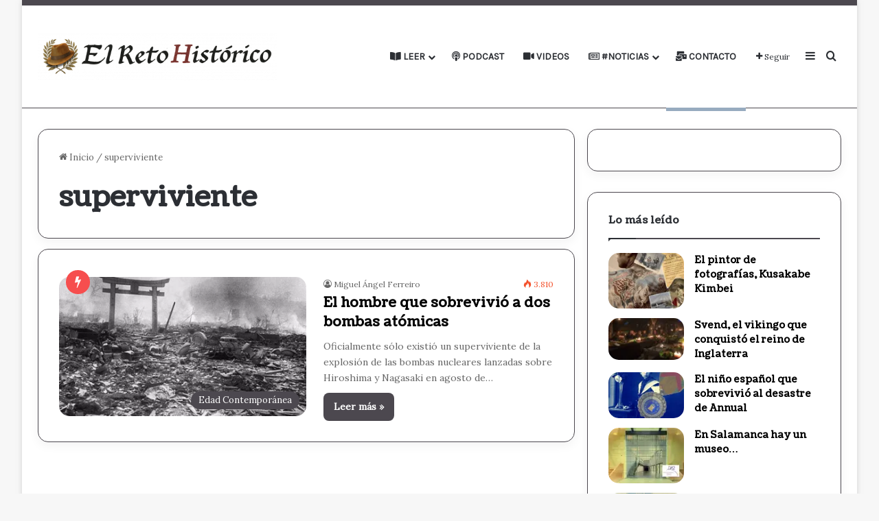

--- FILE ---
content_type: text/html; charset=UTF-8
request_url: https://elretohistorico.com/tag/superviviente/
body_size: 27536
content:
<!DOCTYPE html>
<html lang="es" class="" data-skin="light">
<head>
	<meta charset="UTF-8" />
	<link rel="profile" href="https://gmpg.org/xfn/11" />
	<meta name='robots' content='index, follow, max-image-preview:large, max-snippet:-1, max-video-preview:-1' />
<!-- Jetpack Site Verification Tags -->
<meta name="google-site-verification" content="ex1Ca9hIuEIUQpNbwUi09bX5v7mzBpq_kUFobgNuQPg" />
<meta name="msvalidate.01" content="ex1Ca9hIuEIUQpNbwUi09bX5v7mzBpq_kUFobgNuQPg" />
<!-- Etiqueta de Google (gtag.js) modo de consentimiento dataLayer añadido por Site Kit -->
<script type="text/javascript" id="google_gtagjs-js-consent-mode-data-layer">
/* <![CDATA[ */
window.dataLayer = window.dataLayer || [];function gtag(){dataLayer.push(arguments);}
gtag('consent', 'default', {"ad_personalization":"denied","ad_storage":"denied","ad_user_data":"denied","analytics_storage":"denied","functionality_storage":"denied","security_storage":"denied","personalization_storage":"denied","region":["AT","BE","BG","CH","CY","CZ","DE","DK","EE","ES","FI","FR","GB","GR","HR","HU","IE","IS","IT","LI","LT","LU","LV","MT","NL","NO","PL","PT","RO","SE","SI","SK"],"wait_for_update":500});
window._googlesitekitConsentCategoryMap = {"statistics":["analytics_storage"],"marketing":["ad_storage","ad_user_data","ad_personalization"],"functional":["functionality_storage","security_storage"],"preferences":["personalization_storage"]};
window._googlesitekitConsents = {"ad_personalization":"denied","ad_storage":"denied","ad_user_data":"denied","analytics_storage":"denied","functionality_storage":"denied","security_storage":"denied","personalization_storage":"denied","region":["AT","BE","BG","CH","CY","CZ","DE","DK","EE","ES","FI","FR","GB","GR","HR","HU","IE","IS","IT","LI","LT","LU","LV","MT","NL","NO","PL","PT","RO","SE","SI","SK"],"wait_for_update":500};
/* ]]> */
</script>
<!-- Fin de la etiqueta Google (gtag.js) modo de consentimiento dataLayer añadido por Site Kit -->

	<!-- This site is optimized with the Yoast SEO Premium plugin v26.3 (Yoast SEO v26.7) - https://yoast.com/wordpress/plugins/seo/ -->
	<title>superviviente Archivos | El Reto Histórico</title>
	<link rel="canonical" href="https://elretohistorico.com/tag/superviviente/" />
	<meta property="og:locale" content="es_ES" />
	<meta property="og:type" content="article" />
	<meta property="og:title" content="superviviente archivos" />
	<meta property="og:url" content="https://elretohistorico.com/tag/superviviente/" />
	<meta property="og:site_name" content="El Reto Histórico" />
	<meta property="og:image" content="https://i0.wp.com/elretohistorico.com/wp-content/uploads/2025/07/cropped-icon-retohistorico.png?fit=512%2C512&ssl=1" />
	<meta property="og:image:width" content="512" />
	<meta property="og:image:height" content="512" />
	<meta property="og:image:type" content="image/png" />
	<meta name="twitter:card" content="summary_large_image" />
	<meta name="twitter:site" content="@Retohistorico" />
	<!-- / Yoast SEO Premium plugin. -->


<link rel='dns-prefetch' href='//secure.gravatar.com' />
<link rel='dns-prefetch' href='//www.googletagmanager.com' />
<link rel='dns-prefetch' href='//stats.wp.com' />
<link rel='dns-prefetch' href='//widgets.wp.com' />
<link rel='dns-prefetch' href='//s0.wp.com' />
<link rel='dns-prefetch' href='//0.gravatar.com' />
<link rel='dns-prefetch' href='//1.gravatar.com' />
<link rel='dns-prefetch' href='//2.gravatar.com' />
<link rel='dns-prefetch' href='//jetpack.wordpress.com' />
<link rel='dns-prefetch' href='//public-api.wordpress.com' />
<link rel='dns-prefetch' href='//pagead2.googlesyndication.com' />
<link rel='preconnect' href='//i0.wp.com' />
<link rel='preconnect' href='//c0.wp.com' />
<link rel="alternate" type="application/rss+xml" title="El Reto Histórico &raquo; Feed" href="https://elretohistorico.com/feed/" />
<link rel="alternate" type="application/rss+xml" title="El Reto Histórico &raquo; Etiqueta superviviente del feed" href="https://elretohistorico.com/tag/superviviente/feed/" />

		<style type="text/css">
			:root{				
			--tie-preset-gradient-1: linear-gradient(135deg, rgba(6, 147, 227, 1) 0%, rgb(155, 81, 224) 100%);
			--tie-preset-gradient-2: linear-gradient(135deg, rgb(122, 220, 180) 0%, rgb(0, 208, 130) 100%);
			--tie-preset-gradient-3: linear-gradient(135deg, rgba(252, 185, 0, 1) 0%, rgba(255, 105, 0, 1) 100%);
			--tie-preset-gradient-4: linear-gradient(135deg, rgba(255, 105, 0, 1) 0%, rgb(207, 46, 46) 100%);
			--tie-preset-gradient-5: linear-gradient(135deg, rgb(238, 238, 238) 0%, rgb(169, 184, 195) 100%);
			--tie-preset-gradient-6: linear-gradient(135deg, rgb(74, 234, 220) 0%, rgb(151, 120, 209) 20%, rgb(207, 42, 186) 40%, rgb(238, 44, 130) 60%, rgb(251, 105, 98) 80%, rgb(254, 248, 76) 100%);
			--tie-preset-gradient-7: linear-gradient(135deg, rgb(255, 206, 236) 0%, rgb(152, 150, 240) 100%);
			--tie-preset-gradient-8: linear-gradient(135deg, rgb(254, 205, 165) 0%, rgb(254, 45, 45) 50%, rgb(107, 0, 62) 100%);
			--tie-preset-gradient-9: linear-gradient(135deg, rgb(255, 203, 112) 0%, rgb(199, 81, 192) 50%, rgb(65, 88, 208) 100%);
			--tie-preset-gradient-10: linear-gradient(135deg, rgb(255, 245, 203) 0%, rgb(182, 227, 212) 50%, rgb(51, 167, 181) 100%);
			--tie-preset-gradient-11: linear-gradient(135deg, rgb(202, 248, 128) 0%, rgb(113, 206, 126) 100%);
			--tie-preset-gradient-12: linear-gradient(135deg, rgb(2, 3, 129) 0%, rgb(40, 116, 252) 100%);
			--tie-preset-gradient-13: linear-gradient(135deg, #4D34FA, #ad34fa);
			--tie-preset-gradient-14: linear-gradient(135deg, #0057FF, #31B5FF);
			--tie-preset-gradient-15: linear-gradient(135deg, #FF007A, #FF81BD);
			--tie-preset-gradient-16: linear-gradient(135deg, #14111E, #4B4462);
			--tie-preset-gradient-17: linear-gradient(135deg, #F32758, #FFC581);

			
					--main-nav-background: #FFFFFF;
					--main-nav-secondry-background: rgba(0,0,0,0.03);
					--main-nav-primary-color: #0088ff;
					--main-nav-contrast-primary-color: #FFFFFF;
					--main-nav-text-color: #2c2f34;
					--main-nav-secondry-text-color: rgba(0,0,0,0.5);
					--main-nav-main-border-color: rgba(0,0,0,0.1);
					--main-nav-secondry-border-color: rgba(0,0,0,0.08);
				--tie-buttons-radius: 8px;
			}
		</style>
	<meta name="viewport" content="width=device-width, initial-scale=1.0" /><style id='wp-img-auto-sizes-contain-inline-css' type='text/css'>
img:is([sizes=auto i],[sizes^="auto," i]){contain-intrinsic-size:3000px 1500px}
/*# sourceURL=wp-img-auto-sizes-contain-inline-css */
</style>

<style id='wp-emoji-styles-inline-css' type='text/css'>

	img.wp-smiley, img.emoji {
		display: inline !important;
		border: none !important;
		box-shadow: none !important;
		height: 1em !important;
		width: 1em !important;
		margin: 0 0.07em !important;
		vertical-align: -0.1em !important;
		background: none !important;
		padding: 0 !important;
	}
/*# sourceURL=wp-emoji-styles-inline-css */
</style>
<link rel='stylesheet' id='wp-block-library-css' href='https://c0.wp.com/c/6.9/wp-includes/css/dist/block-library/style.min.css' type='text/css' media='all' />
<style id='global-styles-inline-css' type='text/css'>
:root{--wp--preset--aspect-ratio--square: 1;--wp--preset--aspect-ratio--4-3: 4/3;--wp--preset--aspect-ratio--3-4: 3/4;--wp--preset--aspect-ratio--3-2: 3/2;--wp--preset--aspect-ratio--2-3: 2/3;--wp--preset--aspect-ratio--16-9: 16/9;--wp--preset--aspect-ratio--9-16: 9/16;--wp--preset--color--black: #000000;--wp--preset--color--cyan-bluish-gray: #abb8c3;--wp--preset--color--white: #ffffff;--wp--preset--color--pale-pink: #f78da7;--wp--preset--color--vivid-red: #cf2e2e;--wp--preset--color--luminous-vivid-orange: #ff6900;--wp--preset--color--luminous-vivid-amber: #fcb900;--wp--preset--color--light-green-cyan: #7bdcb5;--wp--preset--color--vivid-green-cyan: #00d084;--wp--preset--color--pale-cyan-blue: #8ed1fc;--wp--preset--color--vivid-cyan-blue: #0693e3;--wp--preset--color--vivid-purple: #9b51e0;--wp--preset--color--global-color: #4c484f;--wp--preset--gradient--vivid-cyan-blue-to-vivid-purple: linear-gradient(135deg,rgb(6,147,227) 0%,rgb(155,81,224) 100%);--wp--preset--gradient--light-green-cyan-to-vivid-green-cyan: linear-gradient(135deg,rgb(122,220,180) 0%,rgb(0,208,130) 100%);--wp--preset--gradient--luminous-vivid-amber-to-luminous-vivid-orange: linear-gradient(135deg,rgb(252,185,0) 0%,rgb(255,105,0) 100%);--wp--preset--gradient--luminous-vivid-orange-to-vivid-red: linear-gradient(135deg,rgb(255,105,0) 0%,rgb(207,46,46) 100%);--wp--preset--gradient--very-light-gray-to-cyan-bluish-gray: linear-gradient(135deg,rgb(238,238,238) 0%,rgb(169,184,195) 100%);--wp--preset--gradient--cool-to-warm-spectrum: linear-gradient(135deg,rgb(74,234,220) 0%,rgb(151,120,209) 20%,rgb(207,42,186) 40%,rgb(238,44,130) 60%,rgb(251,105,98) 80%,rgb(254,248,76) 100%);--wp--preset--gradient--blush-light-purple: linear-gradient(135deg,rgb(255,206,236) 0%,rgb(152,150,240) 100%);--wp--preset--gradient--blush-bordeaux: linear-gradient(135deg,rgb(254,205,165) 0%,rgb(254,45,45) 50%,rgb(107,0,62) 100%);--wp--preset--gradient--luminous-dusk: linear-gradient(135deg,rgb(255,203,112) 0%,rgb(199,81,192) 50%,rgb(65,88,208) 100%);--wp--preset--gradient--pale-ocean: linear-gradient(135deg,rgb(255,245,203) 0%,rgb(182,227,212) 50%,rgb(51,167,181) 100%);--wp--preset--gradient--electric-grass: linear-gradient(135deg,rgb(202,248,128) 0%,rgb(113,206,126) 100%);--wp--preset--gradient--midnight: linear-gradient(135deg,rgb(2,3,129) 0%,rgb(40,116,252) 100%);--wp--preset--font-size--small: 13px;--wp--preset--font-size--medium: 20px;--wp--preset--font-size--large: 36px;--wp--preset--font-size--x-large: 42px;--wp--preset--font-family--albert-sans: 'Albert Sans', sans-serif;--wp--preset--font-family--alegreya: Alegreya, serif;--wp--preset--font-family--arvo: Arvo, serif;--wp--preset--font-family--bodoni-moda: 'Bodoni Moda', serif;--wp--preset--font-family--bricolage-grotesque: 'Bricolage Grotesque', sans-serif;--wp--preset--font-family--cabin: Cabin, sans-serif;--wp--preset--font-family--chivo: Chivo, sans-serif;--wp--preset--font-family--commissioner: Commissioner, sans-serif;--wp--preset--font-family--cormorant: Cormorant, serif;--wp--preset--font-family--courier-prime: 'Courier Prime', monospace;--wp--preset--font-family--crimson-pro: 'Crimson Pro', serif;--wp--preset--font-family--dm-mono: 'DM Mono', monospace;--wp--preset--font-family--dm-sans: 'DM Sans', sans-serif;--wp--preset--font-family--dm-serif-display: 'DM Serif Display', serif;--wp--preset--font-family--domine: Domine, serif;--wp--preset--font-family--eb-garamond: 'EB Garamond', serif;--wp--preset--font-family--epilogue: Epilogue, sans-serif;--wp--preset--font-family--fahkwang: Fahkwang, sans-serif;--wp--preset--font-family--figtree: Figtree, sans-serif;--wp--preset--font-family--fira-sans: 'Fira Sans', sans-serif;--wp--preset--font-family--fjalla-one: 'Fjalla One', sans-serif;--wp--preset--font-family--fraunces: Fraunces, serif;--wp--preset--font-family--gabarito: Gabarito, system-ui;--wp--preset--font-family--ibm-plex-mono: 'IBM Plex Mono', monospace;--wp--preset--font-family--ibm-plex-sans: 'IBM Plex Sans', sans-serif;--wp--preset--font-family--ibarra-real-nova: 'Ibarra Real Nova', serif;--wp--preset--font-family--instrument-serif: 'Instrument Serif', serif;--wp--preset--font-family--inter: Inter, sans-serif;--wp--preset--font-family--josefin-sans: 'Josefin Sans', sans-serif;--wp--preset--font-family--jost: Jost, sans-serif;--wp--preset--font-family--libre-baskerville: 'Libre Baskerville', serif;--wp--preset--font-family--libre-franklin: 'Libre Franklin', sans-serif;--wp--preset--font-family--literata: Literata, serif;--wp--preset--font-family--lora: Lora, serif;--wp--preset--font-family--merriweather: Merriweather, serif;--wp--preset--font-family--montserrat: Montserrat, sans-serif;--wp--preset--font-family--newsreader: Newsreader, serif;--wp--preset--font-family--noto-sans-mono: 'Noto Sans Mono', sans-serif;--wp--preset--font-family--nunito: Nunito, sans-serif;--wp--preset--font-family--open-sans: 'Open Sans', sans-serif;--wp--preset--font-family--overpass: Overpass, sans-serif;--wp--preset--font-family--pt-serif: 'PT Serif', serif;--wp--preset--font-family--petrona: Petrona, serif;--wp--preset--font-family--piazzolla: Piazzolla, serif;--wp--preset--font-family--playfair-display: 'Playfair Display', serif;--wp--preset--font-family--plus-jakarta-sans: 'Plus Jakarta Sans', sans-serif;--wp--preset--font-family--poppins: Poppins, sans-serif;--wp--preset--font-family--raleway: Raleway, sans-serif;--wp--preset--font-family--roboto: Roboto, sans-serif;--wp--preset--font-family--roboto-slab: 'Roboto Slab', serif;--wp--preset--font-family--rubik: Rubik, sans-serif;--wp--preset--font-family--rufina: Rufina, serif;--wp--preset--font-family--sora: Sora, sans-serif;--wp--preset--font-family--source-sans-3: 'Source Sans 3', sans-serif;--wp--preset--font-family--source-serif-4: 'Source Serif 4', serif;--wp--preset--font-family--space-mono: 'Space Mono', monospace;--wp--preset--font-family--syne: Syne, sans-serif;--wp--preset--font-family--texturina: Texturina, serif;--wp--preset--font-family--urbanist: Urbanist, sans-serif;--wp--preset--font-family--work-sans: 'Work Sans', sans-serif;--wp--preset--spacing--20: 0.44rem;--wp--preset--spacing--30: 0.67rem;--wp--preset--spacing--40: 1rem;--wp--preset--spacing--50: 1.5rem;--wp--preset--spacing--60: 2.25rem;--wp--preset--spacing--70: 3.38rem;--wp--preset--spacing--80: 5.06rem;--wp--preset--shadow--natural: 6px 6px 9px rgba(0, 0, 0, 0.2);--wp--preset--shadow--deep: 12px 12px 50px rgba(0, 0, 0, 0.4);--wp--preset--shadow--sharp: 6px 6px 0px rgba(0, 0, 0, 0.2);--wp--preset--shadow--outlined: 6px 6px 0px -3px rgb(255, 255, 255), 6px 6px rgb(0, 0, 0);--wp--preset--shadow--crisp: 6px 6px 0px rgb(0, 0, 0);}:where(.is-layout-flex){gap: 0.5em;}:where(.is-layout-grid){gap: 0.5em;}body .is-layout-flex{display: flex;}.is-layout-flex{flex-wrap: wrap;align-items: center;}.is-layout-flex > :is(*, div){margin: 0;}body .is-layout-grid{display: grid;}.is-layout-grid > :is(*, div){margin: 0;}:where(.wp-block-columns.is-layout-flex){gap: 2em;}:where(.wp-block-columns.is-layout-grid){gap: 2em;}:where(.wp-block-post-template.is-layout-flex){gap: 1.25em;}:where(.wp-block-post-template.is-layout-grid){gap: 1.25em;}.has-black-color{color: var(--wp--preset--color--black) !important;}.has-cyan-bluish-gray-color{color: var(--wp--preset--color--cyan-bluish-gray) !important;}.has-white-color{color: var(--wp--preset--color--white) !important;}.has-pale-pink-color{color: var(--wp--preset--color--pale-pink) !important;}.has-vivid-red-color{color: var(--wp--preset--color--vivid-red) !important;}.has-luminous-vivid-orange-color{color: var(--wp--preset--color--luminous-vivid-orange) !important;}.has-luminous-vivid-amber-color{color: var(--wp--preset--color--luminous-vivid-amber) !important;}.has-light-green-cyan-color{color: var(--wp--preset--color--light-green-cyan) !important;}.has-vivid-green-cyan-color{color: var(--wp--preset--color--vivid-green-cyan) !important;}.has-pale-cyan-blue-color{color: var(--wp--preset--color--pale-cyan-blue) !important;}.has-vivid-cyan-blue-color{color: var(--wp--preset--color--vivid-cyan-blue) !important;}.has-vivid-purple-color{color: var(--wp--preset--color--vivid-purple) !important;}.has-black-background-color{background-color: var(--wp--preset--color--black) !important;}.has-cyan-bluish-gray-background-color{background-color: var(--wp--preset--color--cyan-bluish-gray) !important;}.has-white-background-color{background-color: var(--wp--preset--color--white) !important;}.has-pale-pink-background-color{background-color: var(--wp--preset--color--pale-pink) !important;}.has-vivid-red-background-color{background-color: var(--wp--preset--color--vivid-red) !important;}.has-luminous-vivid-orange-background-color{background-color: var(--wp--preset--color--luminous-vivid-orange) !important;}.has-luminous-vivid-amber-background-color{background-color: var(--wp--preset--color--luminous-vivid-amber) !important;}.has-light-green-cyan-background-color{background-color: var(--wp--preset--color--light-green-cyan) !important;}.has-vivid-green-cyan-background-color{background-color: var(--wp--preset--color--vivid-green-cyan) !important;}.has-pale-cyan-blue-background-color{background-color: var(--wp--preset--color--pale-cyan-blue) !important;}.has-vivid-cyan-blue-background-color{background-color: var(--wp--preset--color--vivid-cyan-blue) !important;}.has-vivid-purple-background-color{background-color: var(--wp--preset--color--vivid-purple) !important;}.has-black-border-color{border-color: var(--wp--preset--color--black) !important;}.has-cyan-bluish-gray-border-color{border-color: var(--wp--preset--color--cyan-bluish-gray) !important;}.has-white-border-color{border-color: var(--wp--preset--color--white) !important;}.has-pale-pink-border-color{border-color: var(--wp--preset--color--pale-pink) !important;}.has-vivid-red-border-color{border-color: var(--wp--preset--color--vivid-red) !important;}.has-luminous-vivid-orange-border-color{border-color: var(--wp--preset--color--luminous-vivid-orange) !important;}.has-luminous-vivid-amber-border-color{border-color: var(--wp--preset--color--luminous-vivid-amber) !important;}.has-light-green-cyan-border-color{border-color: var(--wp--preset--color--light-green-cyan) !important;}.has-vivid-green-cyan-border-color{border-color: var(--wp--preset--color--vivid-green-cyan) !important;}.has-pale-cyan-blue-border-color{border-color: var(--wp--preset--color--pale-cyan-blue) !important;}.has-vivid-cyan-blue-border-color{border-color: var(--wp--preset--color--vivid-cyan-blue) !important;}.has-vivid-purple-border-color{border-color: var(--wp--preset--color--vivid-purple) !important;}.has-vivid-cyan-blue-to-vivid-purple-gradient-background{background: var(--wp--preset--gradient--vivid-cyan-blue-to-vivid-purple) !important;}.has-light-green-cyan-to-vivid-green-cyan-gradient-background{background: var(--wp--preset--gradient--light-green-cyan-to-vivid-green-cyan) !important;}.has-luminous-vivid-amber-to-luminous-vivid-orange-gradient-background{background: var(--wp--preset--gradient--luminous-vivid-amber-to-luminous-vivid-orange) !important;}.has-luminous-vivid-orange-to-vivid-red-gradient-background{background: var(--wp--preset--gradient--luminous-vivid-orange-to-vivid-red) !important;}.has-very-light-gray-to-cyan-bluish-gray-gradient-background{background: var(--wp--preset--gradient--very-light-gray-to-cyan-bluish-gray) !important;}.has-cool-to-warm-spectrum-gradient-background{background: var(--wp--preset--gradient--cool-to-warm-spectrum) !important;}.has-blush-light-purple-gradient-background{background: var(--wp--preset--gradient--blush-light-purple) !important;}.has-blush-bordeaux-gradient-background{background: var(--wp--preset--gradient--blush-bordeaux) !important;}.has-luminous-dusk-gradient-background{background: var(--wp--preset--gradient--luminous-dusk) !important;}.has-pale-ocean-gradient-background{background: var(--wp--preset--gradient--pale-ocean) !important;}.has-electric-grass-gradient-background{background: var(--wp--preset--gradient--electric-grass) !important;}.has-midnight-gradient-background{background: var(--wp--preset--gradient--midnight) !important;}.has-small-font-size{font-size: var(--wp--preset--font-size--small) !important;}.has-medium-font-size{font-size: var(--wp--preset--font-size--medium) !important;}.has-large-font-size{font-size: var(--wp--preset--font-size--large) !important;}.has-x-large-font-size{font-size: var(--wp--preset--font-size--x-large) !important;}.has-albert-sans-font-family{font-family: var(--wp--preset--font-family--albert-sans) !important;}.has-alegreya-font-family{font-family: var(--wp--preset--font-family--alegreya) !important;}.has-arvo-font-family{font-family: var(--wp--preset--font-family--arvo) !important;}.has-bodoni-moda-font-family{font-family: var(--wp--preset--font-family--bodoni-moda) !important;}.has-bricolage-grotesque-font-family{font-family: var(--wp--preset--font-family--bricolage-grotesque) !important;}.has-cabin-font-family{font-family: var(--wp--preset--font-family--cabin) !important;}.has-chivo-font-family{font-family: var(--wp--preset--font-family--chivo) !important;}.has-commissioner-font-family{font-family: var(--wp--preset--font-family--commissioner) !important;}.has-cormorant-font-family{font-family: var(--wp--preset--font-family--cormorant) !important;}.has-courier-prime-font-family{font-family: var(--wp--preset--font-family--courier-prime) !important;}.has-crimson-pro-font-family{font-family: var(--wp--preset--font-family--crimson-pro) !important;}.has-dm-mono-font-family{font-family: var(--wp--preset--font-family--dm-mono) !important;}.has-dm-sans-font-family{font-family: var(--wp--preset--font-family--dm-sans) !important;}.has-dm-serif-display-font-family{font-family: var(--wp--preset--font-family--dm-serif-display) !important;}.has-domine-font-family{font-family: var(--wp--preset--font-family--domine) !important;}.has-eb-garamond-font-family{font-family: var(--wp--preset--font-family--eb-garamond) !important;}.has-epilogue-font-family{font-family: var(--wp--preset--font-family--epilogue) !important;}.has-fahkwang-font-family{font-family: var(--wp--preset--font-family--fahkwang) !important;}.has-figtree-font-family{font-family: var(--wp--preset--font-family--figtree) !important;}.has-fira-sans-font-family{font-family: var(--wp--preset--font-family--fira-sans) !important;}.has-fjalla-one-font-family{font-family: var(--wp--preset--font-family--fjalla-one) !important;}.has-fraunces-font-family{font-family: var(--wp--preset--font-family--fraunces) !important;}.has-gabarito-font-family{font-family: var(--wp--preset--font-family--gabarito) !important;}.has-ibm-plex-mono-font-family{font-family: var(--wp--preset--font-family--ibm-plex-mono) !important;}.has-ibm-plex-sans-font-family{font-family: var(--wp--preset--font-family--ibm-plex-sans) !important;}.has-ibarra-real-nova-font-family{font-family: var(--wp--preset--font-family--ibarra-real-nova) !important;}.has-instrument-serif-font-family{font-family: var(--wp--preset--font-family--instrument-serif) !important;}.has-inter-font-family{font-family: var(--wp--preset--font-family--inter) !important;}.has-josefin-sans-font-family{font-family: var(--wp--preset--font-family--josefin-sans) !important;}.has-jost-font-family{font-family: var(--wp--preset--font-family--jost) !important;}.has-libre-baskerville-font-family{font-family: var(--wp--preset--font-family--libre-baskerville) !important;}.has-libre-franklin-font-family{font-family: var(--wp--preset--font-family--libre-franklin) !important;}.has-literata-font-family{font-family: var(--wp--preset--font-family--literata) !important;}.has-lora-font-family{font-family: var(--wp--preset--font-family--lora) !important;}.has-merriweather-font-family{font-family: var(--wp--preset--font-family--merriweather) !important;}.has-montserrat-font-family{font-family: var(--wp--preset--font-family--montserrat) !important;}.has-newsreader-font-family{font-family: var(--wp--preset--font-family--newsreader) !important;}.has-noto-sans-mono-font-family{font-family: var(--wp--preset--font-family--noto-sans-mono) !important;}.has-nunito-font-family{font-family: var(--wp--preset--font-family--nunito) !important;}.has-open-sans-font-family{font-family: var(--wp--preset--font-family--open-sans) !important;}.has-overpass-font-family{font-family: var(--wp--preset--font-family--overpass) !important;}.has-pt-serif-font-family{font-family: var(--wp--preset--font-family--pt-serif) !important;}.has-petrona-font-family{font-family: var(--wp--preset--font-family--petrona) !important;}.has-piazzolla-font-family{font-family: var(--wp--preset--font-family--piazzolla) !important;}.has-playfair-display-font-family{font-family: var(--wp--preset--font-family--playfair-display) !important;}.has-plus-jakarta-sans-font-family{font-family: var(--wp--preset--font-family--plus-jakarta-sans) !important;}.has-poppins-font-family{font-family: var(--wp--preset--font-family--poppins) !important;}.has-raleway-font-family{font-family: var(--wp--preset--font-family--raleway) !important;}.has-roboto-font-family{font-family: var(--wp--preset--font-family--roboto) !important;}.has-roboto-slab-font-family{font-family: var(--wp--preset--font-family--roboto-slab) !important;}.has-rubik-font-family{font-family: var(--wp--preset--font-family--rubik) !important;}.has-rufina-font-family{font-family: var(--wp--preset--font-family--rufina) !important;}.has-sora-font-family{font-family: var(--wp--preset--font-family--sora) !important;}.has-source-sans-3-font-family{font-family: var(--wp--preset--font-family--source-sans-3) !important;}.has-source-serif-4-font-family{font-family: var(--wp--preset--font-family--source-serif-4) !important;}.has-space-mono-font-family{font-family: var(--wp--preset--font-family--space-mono) !important;}.has-syne-font-family{font-family: var(--wp--preset--font-family--syne) !important;}.has-texturina-font-family{font-family: var(--wp--preset--font-family--texturina) !important;}.has-urbanist-font-family{font-family: var(--wp--preset--font-family--urbanist) !important;}.has-work-sans-font-family{font-family: var(--wp--preset--font-family--work-sans) !important;}
/*# sourceURL=global-styles-inline-css */
</style>

<style id='classic-theme-styles-inline-css' type='text/css'>
/*! This file is auto-generated */
.wp-block-button__link{color:#fff;background-color:#32373c;border-radius:9999px;box-shadow:none;text-decoration:none;padding:calc(.667em + 2px) calc(1.333em + 2px);font-size:1.125em}.wp-block-file__button{background:#32373c;color:#fff;text-decoration:none}
/*# sourceURL=/wp-includes/css/classic-themes.min.css */
</style>
<link rel='stylesheet' id='coderevolution-front-css-css' href='https://elretohistorico.com/wp-content/plugins/rss-feed-post-generator-echo/styles/coderevolution-front.css?ver=5.4.8.1' type='text/css' media='all' />
<link rel='stylesheet' id='echo-thumbnail-css-css' href='https://elretohistorico.com/wp-content/plugins/rss-feed-post-generator-echo/styles/echo-thumbnail.css?ver=5.4.8.1' type='text/css' media='all' />
<link rel='stylesheet' id='wmvp-style-videos-list-css' href='https://elretohistorico.com/wp-content/plugins/wm-video-playlists/assets/css/style.css?ver=1.0.2' type='text/css' media='all' />
<link rel='stylesheet' id='ez-toc-css' href='https://elretohistorico.com/wp-content/plugins/easy-table-of-contents/assets/css/screen.min.css?ver=2.0.80' type='text/css' media='all' />
<style id='ez-toc-inline-css' type='text/css'>
div#ez-toc-container .ez-toc-title {font-size: 75%;}div#ez-toc-container .ez-toc-title {font-weight: 600;}div#ez-toc-container ul li , div#ez-toc-container ul li a {font-size: 80%;}div#ez-toc-container ul li , div#ez-toc-container ul li a {font-weight: 500;}div#ez-toc-container nav ul ul li {font-size: 90%;}div#ez-toc-container {background: #f2f2f2;border: 1px solid #8c1801;width: 100%;}div#ez-toc-container p.ez-toc-title , #ez-toc-container .ez_toc_custom_title_icon , #ez-toc-container .ez_toc_custom_toc_icon {color: #000000;}div#ez-toc-container ul.ez-toc-list a {color: #494949;}div#ez-toc-container ul.ez-toc-list a:hover {color: #8c1801;}div#ez-toc-container ul.ez-toc-list a:visited {color: #000000;}.ez-toc-counter nav ul li a::before {color: ;}.ez-toc-box-title {font-weight: bold; margin-bottom: 10px; text-align: center; text-transform: uppercase; letter-spacing: 1px; color: #666; padding-bottom: 5px;position:absolute;top:-4%;left:5%;background-color: inherit;transition: top 0.3s ease;}.ez-toc-box-title.toc-closed {top:-25%;}
/*# sourceURL=ez-toc-inline-css */
</style>
<link rel='stylesheet' id='jetpack_likes-css' href='https://c0.wp.com/p/jetpack/15.4/modules/likes/style.css' type='text/css' media='all' />
<link rel='stylesheet' id='tie-css-base-css' href='https://elretohistorico.com/wp-content/themes/jannah/assets/css/base.min.css?ver=7.6.4' type='text/css' media='all' />
<link rel='stylesheet' id='tie-css-styles-css' href='https://elretohistorico.com/wp-content/themes/jannah/assets/css/style.min.css?ver=7.6.4' type='text/css' media='all' />
<link rel='stylesheet' id='tie-css-widgets-css' href='https://elretohistorico.com/wp-content/themes/jannah/assets/css/widgets.min.css?ver=7.6.4' type='text/css' media='all' />
<link rel='stylesheet' id='tie-css-helpers-css' href='https://elretohistorico.com/wp-content/themes/jannah/assets/css/helpers.min.css?ver=7.6.4' type='text/css' media='all' />
<link rel='stylesheet' id='tie-fontawesome5-css' href='https://elretohistorico.com/wp-content/themes/jannah/assets/css/fontawesome.css?ver=7.6.4' type='text/css' media='all' />
<link rel='stylesheet' id='tie-css-ilightbox-css' href='https://elretohistorico.com/wp-content/themes/jannah/assets/ilightbox/light-skin/skin.css?ver=7.6.4' type='text/css' media='all' />
<link rel='stylesheet' id='tie-css-shortcodes-css' href='https://elretohistorico.com/wp-content/themes/jannah/assets/css/plugins/shortcodes.min.css?ver=7.6.4' type='text/css' media='all' />
<link rel='stylesheet' id='taqyeem-styles-css' href='https://elretohistorico.com/wp-content/themes/jannah/assets/css/plugins/taqyeem.min.css?ver=7.6.4' type='text/css' media='all' />
<style id='taqyeem-styles-inline-css' type='text/css'>
.wf-active body{font-family: 'Lora';}.wf-active .logo-text,.wf-active h1,.wf-active h2,.wf-active h3,.wf-active h4,.wf-active h5,.wf-active h6,.wf-active .the-subtitle{font-family: 'Coustard';}.wf-active #main-nav .main-menu > ul > li > a{font-family: 'Karla';}#main-nav .main-menu > ul > li > a{text-transform: uppercase;}:root:root{--brand-color: #4c484f;--dark-brand-color: #1a161d;--bright-color: #FFFFFF;--base-color: #2c2f34;}#reading-position-indicator{box-shadow: 0 0 10px rgba( 76,72,79,0.7);}:root:root{--brand-color: #4c484f;--dark-brand-color: #1a161d;--bright-color: #FFFFFF;--base-color: #2c2f34;}#reading-position-indicator{box-shadow: 0 0 10px rgba( 76,72,79,0.7);}.tie-weather-widget.widget,.container-wrapper{box-shadow: 0 5px 15px 0 rgba(0,0,0,0.05);}.dark-skin .tie-weather-widget.widget,.dark-skin .container-wrapper{box-shadow: 0 5px 15px 0 rgba(0,0,0,0.2);}::-moz-selection{background-color: #fffc7f;color: #000000;}::selection{background-color: #fffc7f;color: #000000;}#tie-container a.post-title:hover,#tie-container .post-title a:hover,#tie-container .thumb-overlay .thumb-title a:hover{background-size: 100% 2px;text-decoration: none !important;}a.post-title,.post-title a{background-image: linear-gradient(to bottom,#000 0%,#000 98%);background-size: 0 1px;background-repeat: no-repeat;background-position: left 100%;color: #000;}.dark-skin a.post-title,.dark-skin .post-title a{color: #fff;background-image: linear-gradient(to bottom,#fff 0%,#fff 98%);}.container-wrapper,.the-global-title,.comment-reply-title,.tabs,.flex-tabs .flexMenu-popup,.magazine1 .tabs-vertical .tabs li a,.magazine1 .tabs-vertical:after,.mag-box .show-more-button,.white-bg .social-icons-item a,textarea,input,select,.toggle,.post-content-slideshow,.post-content-slideshow .slider-nav-wrapper,.share-buttons-bottom,.pages-numbers a,.pages-nav-item,.first-last-pages .pagination-icon,.multiple-post-pages .post-page-numbers,#story-highlights li,.review-item,.review-summary,.user-rate-wrap,.review-final-score,.tabs a{border-color: #4c484f !important;}.magazine1 .tabs a{border-bottom-color: transparent !important;}.fullwidth-area .tagcloud a:not(:hover){background: transparent;box-shadow: inset 0 0 0 3px #4c484f;}.subscribe-widget-content .subscribe-subtitle:after,.white-bg .social-icons-item:before{background-color: #4c484f !important;}#theme-header:not(.main-nav-boxed) #main-nav,.main-nav-boxed .main-menu-wrapper{border-top-color:#4c484f !important;border-top-width:8px !important;border-bottom-color:#4c484f !important;border-bottom-width:1px !important;border-style: solid;border-right: 0 none;border-left : 0 none;}.main-nav-boxed #main-nav.fixed-nav{box-shadow: none;}#the-post .entry-content a:not(.shortc-button){color: #b22e2e !important;}#the-post .entry-content a:not(.shortc-button):hover{color: #6baedb !important;}blockquote.quote-light,blockquote.quote-simple,q,blockquote{background: #c6b583;}.tie-cat-19349,.tie-cat-item-19349 > span{background-color:#e67e22 !important;color:#FFFFFF !important;}.tie-cat-19349:after{border-top-color:#e67e22 !important;}.tie-cat-19349:hover{background-color:#c86004 !important;}.tie-cat-19349:hover:after{border-top-color:#c86004 !important;}.tie-cat-19354,.tie-cat-item-19354 > span{background-color:#2ecc71 !important;color:#FFFFFF !important;}.tie-cat-19354:after{border-top-color:#2ecc71 !important;}.tie-cat-19354:hover{background-color:#10ae53 !important;}.tie-cat-19354:hover:after{border-top-color:#10ae53 !important;}.tie-cat-19356,.tie-cat-item-19356 > span{background-color:#9b59b6 !important;color:#FFFFFF !important;}.tie-cat-19356:after{border-top-color:#9b59b6 !important;}.tie-cat-19356:hover{background-color:#7d3b98 !important;}.tie-cat-19356:hover:after{border-top-color:#7d3b98 !important;}.tie-cat-19357,.tie-cat-item-19357 > span{background-color:#34495e !important;color:#FFFFFF !important;}.tie-cat-19357:after{border-top-color:#34495e !important;}.tie-cat-19357:hover{background-color:#162b40 !important;}.tie-cat-19357:hover:after{border-top-color:#162b40 !important;}.tie-cat-19359,.tie-cat-item-19359 > span{background-color:#795548 !important;color:#FFFFFF !important;}.tie-cat-19359:after{border-top-color:#795548 !important;}.tie-cat-19359:hover{background-color:#5b372a !important;}.tie-cat-19359:hover:after{border-top-color:#5b372a !important;}.tie-cat-19360,.tie-cat-item-19360 > span{background-color:#4CAF50 !important;color:#FFFFFF !important;}.tie-cat-19360:after{border-top-color:#4CAF50 !important;}.tie-cat-19360:hover{background-color:#2e9132 !important;}.tie-cat-19360:hover:after{border-top-color:#2e9132 !important;}.mobile-header-components li.custom-menu-link > a,#mobile-menu-icon .menu-text{color: #000000!important;}#mobile-menu-icon .nav-icon,#mobile-menu-icon .nav-icon:before,#mobile-menu-icon .nav-icon:after{background-color: #000000!important;}.tie-insta-header {margin-bottom: 15px;}.tie-insta-avatar a {width: 70px;height: 70px;display: block;position: relative;float: left;margin-right: 15px;margin-bottom: 15px;}.tie-insta-avatar a:before {content: "";position: absolute;width: calc(100% + 6px);height: calc(100% + 6px);left: -3px;top: -3px;border-radius: 50%;background: #d6249f;background: radial-gradient(circle at 30% 107%,#fdf497 0%,#fdf497 5%,#fd5949 45%,#d6249f 60%,#285AEB 90%);}.tie-insta-avatar a:after {position: absolute;content: "";width: calc(100% + 3px);height: calc(100% + 3px);left: -2px;top: -2px;border-radius: 50%;background: #fff;}.dark-skin .tie-insta-avatar a:after {background: #27292d;}.tie-insta-avatar img {border-radius: 50%;position: relative;z-index: 2;transition: all 0.25s;}.tie-insta-avatar img:hover {box-shadow: 0px 0px 15px 0 #6b54c6;}.tie-insta-info {font-size: 1.3em;font-weight: bold;margin-bottom: 5px;}body .mag-box .breaking,body .social-icons-widget .social-icons-item .social-link,body .widget_product_tag_cloud a,body .widget_tag_cloud a,body .post-tags a,body .widget_layered_nav_filters a,body .post-bottom-meta-title,body .post-bottom-meta a,body .post-cat,body .show-more-button,body #instagram-link.is-expanded .follow-button,body .cat-counter a + span,body .mag-box-options .slider-arrow-nav a,body .main-menu .cats-horizontal li a,body #instagram-link.is-compact,body .pages-numbers a,body .pages-nav-item,body .bp-pagination-links .page-numbers,body .fullwidth-area .widget_tag_cloud .tagcloud a,body ul.breaking-news-nav li.jnt-prev,body ul.breaking-news-nav li.jnt-next,body #tie-popup-search-mobile table.gsc-search-box{border-radius: 35px;}body .mag-box ul.breaking-news-nav li{border: 0 !important;}body #instagram-link.is-compact{padding-right: 40px;padding-left: 40px;}body .post-bottom-meta-title,body .post-bottom-meta a,body .more-link{padding-right: 15px;padding-left: 15px;}body #masonry-grid .container-wrapper .post-thumb img{border-radius: 0px;}body .video-thumbnail,body .review-item,body .review-summary,body .user-rate-wrap,body textarea,body input,body select{border-radius: 5px;}body .post-content-slideshow,body #tie-read-next,body .prev-next-post-nav .post-thumb,body .post-thumb img,body .container-wrapper,body .tie-popup-container .container-wrapper,body .widget,body .tie-grid-slider .grid-item,body .slider-vertical-navigation .slide,body .boxed-slider:not(.tie-grid-slider) .slide,body .buddypress-wrap .activity-list .load-more a,body .buddypress-wrap .activity-list .load-newest a,body .woocommerce .products .product .product-img img,body .woocommerce .products .product .product-img,body .woocommerce .woocommerce-tabs,body .woocommerce div.product .related.products,body .woocommerce div.product .up-sells.products,body .woocommerce .cart_totals,.woocommerce .cross-sells,body .big-thumb-left-box-inner,body .miscellaneous-box .posts-items li:first-child,body .single-big-img,body .masonry-with-spaces .container-wrapper .slide,body .news-gallery-items li .post-thumb,body .scroll-2-box .slide,.magazine1.archive:not(.bbpress) .entry-header-outer,.magazine1.search .entry-header-outer,.magazine1.archive:not(.bbpress) .mag-box .container-wrapper,.magazine1.search .mag-box .container-wrapper,body.magazine1 .entry-header-outer + .mag-box,body .digital-rating-static,body .entry q,body .entry blockquote,body #instagram-link.is-expanded,body.single-post .featured-area,body.post-layout-8 #content,body .footer-boxed-widget-area,body .tie-video-main-slider,body .post-thumb-overlay,body .widget_media_image img,body .stream-item-mag img,body .media-page-layout .post-element{border-radius: 15px;}#subcategories-section .container-wrapper{border-radius: 15px !important;margin-top: 15px !important;border-top-width: 1px !important;}@media (max-width: 767px) {.tie-video-main-slider iframe{border-top-right-radius: 15px;border-top-left-radius: 15px;}}.magazine1.archive:not(.bbpress) .mag-box .container-wrapper,.magazine1.search .mag-box .container-wrapper{margin-top: 15px;border-top-width: 1px;}body .section-wrapper:not(.container-full) .wide-slider-wrapper .slider-main-container,body .section-wrapper:not(.container-full) .wide-slider-three-slids-wrapper{border-radius: 15px;overflow: hidden;}body .wide-slider-nav-wrapper,body .share-buttons-bottom,body .first-post-gradient li:first-child .post-thumb:after,body .scroll-2-box .post-thumb:after{border-bottom-left-radius: 15px;border-bottom-right-radius: 15px;}body .main-menu .menu-sub-content,body .comp-sub-menu{border-bottom-left-radius: 10px;border-bottom-right-radius: 10px;}body.single-post .featured-area{overflow: hidden;}body #check-also-box.check-also-left{border-top-right-radius: 15px;border-bottom-right-radius: 15px;}body #check-also-box.check-also-right{border-top-left-radius: 15px;border-bottom-left-radius: 15px;}body .mag-box .breaking-news-nav li:last-child{border-top-right-radius: 35px;border-bottom-right-radius: 35px;}body .mag-box .breaking-title:before{border-top-left-radius: 35px;border-bottom-left-radius: 35px;}body .tabs li:last-child a,body .full-overlay-title li:not(.no-post-thumb) .block-title-overlay{border-top-right-radius: 15px;}body .center-overlay-title li:not(.no-post-thumb) .block-title-overlay,body .tabs li:first-child a{border-top-left-radius: 15px;}
/*# sourceURL=taqyeem-styles-inline-css */
</style>
<script type="text/javascript" src="https://c0.wp.com/c/6.9/wp-includes/js/jquery/jquery.min.js" id="jquery-core-js"></script>
<script type="text/javascript" src="https://c0.wp.com/c/6.9/wp-includes/js/jquery/jquery-migrate.min.js" id="jquery-migrate-js"></script>

<!-- Fragmento de código de la etiqueta de Google (gtag.js) añadida por Site Kit -->
<!-- Fragmento de código de Google Analytics añadido por Site Kit -->
<script type="text/javascript" src="https://www.googletagmanager.com/gtag/js?id=G-H5V79708BW" id="google_gtagjs-js" async></script>
<script type="text/javascript" id="google_gtagjs-js-after">
/* <![CDATA[ */
window.dataLayer = window.dataLayer || [];function gtag(){dataLayer.push(arguments);}
gtag("set","linker",{"domains":["elretohistorico.com"]});
gtag("js", new Date());
gtag("set", "developer_id.dZTNiMT", true);
gtag("config", "G-H5V79708BW");
 window._googlesitekit = window._googlesitekit || {}; window._googlesitekit.throttledEvents = []; window._googlesitekit.gtagEvent = (name, data) => { var key = JSON.stringify( { name, data } ); if ( !! window._googlesitekit.throttledEvents[ key ] ) { return; } window._googlesitekit.throttledEvents[ key ] = true; setTimeout( () => { delete window._googlesitekit.throttledEvents[ key ]; }, 5 ); gtag( "event", name, { ...data, event_source: "site-kit" } ); }; 
//# sourceURL=google_gtagjs-js-after
/* ]]> */
</script>
<link rel="https://api.w.org/" href="https://elretohistorico.com/wp-json/" /><link rel="alternate" title="JSON" type="application/json" href="https://elretohistorico.com/wp-json/wp/v2/tags/1237" /><link rel="EditURI" type="application/rsd+xml" title="RSD" href="https://elretohistorico.com/xmlrpc.php?rsd" />

<meta name="generator" content="Site Kit by Google 1.170.0" /><script type='text/javascript'>
/* <![CDATA[ */
var taqyeem = {"ajaxurl":"https://elretohistorico.com/wp-admin/admin-ajax.php" , "your_rating":"Your Rating:"};
/* ]]> */
</script>

<style>html:not(.dark-skin) .light-skin{--wmvp-playlist-head-bg: var(--brand-color);--wmvp-playlist-head-color: var(--bright-color);--wmvp-current-video-bg: #f2f4f5;--wmvp-current-video-color: #000;--wmvp-playlist-bg: #fff;--wmvp-playlist-color: #000;--wmvp-playlist-outer-border: 1px solid rgba(0,0,0,0.07);--wmvp-playlist-inner-border-color: rgba(0,0,0,0.07);}</style><style>.dark-skin{--wmvp-playlist-head-bg: #131416;--wmvp-playlist-head-color: #fff;--wmvp-current-video-bg: #24262a;--wmvp-current-video-color: #fff;--wmvp-playlist-bg: #1a1b1f;--wmvp-playlist-color: #fff;--wmvp-playlist-outer-border: 1px solid rgba(0,0,0,0.07);--wmvp-playlist-inner-border-color: rgba(255,255,255,0.05);}</style><meta name="framework" content="Qedux 4.0.0.1" />
	<style>img#wpstats{display:none}</style>
		<style>div.floatingchat-container-wrap{max-width:307px}iframe.floatingchat-container{width:100%}</style><meta http-equiv="X-UA-Compatible" content="IE=edge">

<!-- Metaetiquetas de Google AdSense añadidas por Site Kit -->
<meta name="google-adsense-platform-account" content="ca-host-pub-2644536267352236">
<meta name="google-adsense-platform-domain" content="sitekit.withgoogle.com">
<!-- Acabar con las metaetiquetas de Google AdSense añadidas por Site Kit -->

<!-- Schema & Structured Data For WP v1.54.1 - -->
<script type="application/ld+json" class="saswp-schema-markup-output">
[{"@context":"https:\/\/schema.org\/","@type":"BreadcrumbList","@id":"https:\/\/elretohistorico.com\/tag\/superviviente\/#breadcrumb","itemListElement":[{"@type":"ListItem","position":1,"item":{"@id":"https:\/\/elretohistorico.com","name":"El Reto Hist\u00f3rico"}},{"@type":"ListItem","position":2,"item":{"@id":"https:\/\/elretohistorico.com\/tag\/superviviente\/","name":"superviviente"}}]}]
</script>


<!-- Fragmento de código de Google Adsense añadido por Site Kit -->
<script type="text/javascript" async="async" src="https://pagead2.googlesyndication.com/pagead/js/adsbygoogle.js?client=ca-pub-7278629086344184&amp;host=ca-host-pub-2644536267352236" crossorigin="anonymous"></script>

<!-- Final del fragmento de código de Google Adsense añadido por Site Kit -->
<link rel="icon" href="https://i0.wp.com/elretohistorico.com/wp-content/uploads/2025/07/cropped-icon-retohistorico.png?fit=32%2C32&#038;ssl=1" sizes="32x32" />
<link rel="icon" href="https://i0.wp.com/elretohistorico.com/wp-content/uploads/2025/07/cropped-icon-retohistorico.png?fit=192%2C192&#038;ssl=1" sizes="192x192" />
<link rel="apple-touch-icon" href="https://i0.wp.com/elretohistorico.com/wp-content/uploads/2025/07/cropped-icon-retohistorico.png?fit=180%2C180&#038;ssl=1" />
<meta name="msapplication-TileImage" content="https://i0.wp.com/elretohistorico.com/wp-content/uploads/2025/07/cropped-icon-retohistorico.png?fit=270%2C270&#038;ssl=1" />
		<style type="text/css" id="wp-custom-css">
			@media (max-width: 768px) {
  #adsense-header {
    display: none;
  }
}		</style>
		</head>

<body data-rsssl=1 id="tie-body" class="archive tag tag-superviviente tag-1237 wp-theme-jannah boxed-layout wrapper-has-shadow block-head-1 magazine3 magazine1 is-desktop is-header-layout-1 sidebar-right has-sidebar hide_share_post_top hide_share_post_bottom hide_sidebars">



<div class="background-overlay">

	<div id="tie-container" class="site tie-container">

		
		<div id="tie-wrapper">
			
<header id="theme-header" class="theme-header header-layout-1 main-nav-light main-nav-default-light main-nav-below no-stream-item has-normal-width-logo has-custom-sticky-logo mobile-header-default">
	
<div class="main-nav-wrapper">
	<nav id="main-nav" data-skin="search-in-main-nav" class="main-nav header-nav live-search-parent menu-style-vertical-line menu-style-minimal" style="line-height:149px" aria-label="Menú de Navegación principal">
		<div class="container">

			<div class="main-menu-wrapper">

				<div id="mobile-header-components-area_1" class="mobile-header-components"><ul class="components"><li class="mobile-component_menu custom-menu-link"><a href="#" id="mobile-menu-icon" class=""><span class="tie-mobile-menu-icon nav-icon is-layout-1"></span><span class="screen-reader-text">Menú</span></a></li></ul></div>
						<div class="header-layout-1-logo" style="width:350px">
							
		<div id="logo" class="image-logo" style="margin-top: 40px; margin-bottom: 40px;">

			
			<a title="El Reto Histórico" href="https://elretohistorico.com/">
				
				<picture class="tie-logo-default tie-logo-picture">
					
					<source class="tie-logo-source-default tie-logo-source" srcset="https://elretohistorico.com/wp-content/uploads/2025/07/logo-web-reto-historico-25-1-e1752872821210.png">
					<img class="tie-logo-img-default tie-logo-img" src="https://elretohistorico.com/wp-content/uploads/2025/07/logo-web-reto-historico-25-1-e1752872821210.png" alt="El Reto Histórico" width="350" height="69" style="max-height:69px; width: auto;" />
				</picture>
						</a>

			
		</div><!-- #logo /-->

								</div>

						<div id="mobile-header-components-area_2" class="mobile-header-components"><ul class="components"><li class="mobile-component_search custom-menu-link">
				<a href="#" class="tie-search-trigger-mobile">
					<span class="tie-icon-search tie-search-icon" aria-hidden="true"></span>
					<span class="screen-reader-text">Buscar por</span>
				</a>
			</li></ul></div>
				<div id="menu-components-wrap">

					
		<div id="sticky-logo" class="image-logo">

			
			<a title="El Reto Histórico" href="https://elretohistorico.com/">
				
				<picture class="tie-logo-default tie-logo-picture">
					<source class="tie-logo-source-default tie-logo-source" srcset="https://elretohistorico.com/wp-content/uploads/2025/07/icon-retohistorico.png">
					<img class="tie-logo-img-default tie-logo-img" src="https://elretohistorico.com/wp-content/uploads/2025/07/icon-retohistorico.png" alt="El Reto Histórico" style="max-height:49px; width: auto;" />
				</picture>
						</a>

			
		</div><!-- #Sticky-logo /-->

		<div class="flex-placeholder"></div>
		
					<div class="main-menu main-menu-wrap">
						<div id="main-nav-menu" class="main-menu header-menu"><ul id="menu-rh" class="menu"><li id="menu-item-84421" class="menu-item menu-item-type-custom menu-item-object-custom menu-item-home menu-item-has-children menu-item-84421 menu-item-has-icon mega-menu mega-links mega-links-5col "><a href="https://elretohistorico.com"> <span aria-hidden="true" class="tie-menu-icon fas fa-book-open"></span> Leer</a>
<div class="mega-menu-block menu-sub-content"  >

<ul class="sub-menu-columns">
	<li id="menu-item-84422" class="menu-item menu-item-type-taxonomy menu-item-object-category menu-item-84422 mega-link-column "><a class="mega-links-head"  href="https://elretohistorico.com/category/historia/edad-contemporanea/">Edad Contemporánea</a></li>
	<li id="menu-item-84423" class="menu-item menu-item-type-taxonomy menu-item-object-category menu-item-84423 mega-link-column "><a class="mega-links-head"  href="https://elretohistorico.com/category/historia/edad-moderna/">Edad Moderna</a></li>
	<li id="menu-item-84424" class="menu-item menu-item-type-taxonomy menu-item-object-category menu-item-84424 mega-link-column "><a class="mega-links-head"  href="https://elretohistorico.com/category/historia/edad-antigua/">Edad Antigua</a></li>
	<li id="menu-item-84425" class="menu-item menu-item-type-taxonomy menu-item-object-category menu-item-84425 mega-link-column "><a class="mega-links-head"  href="https://elretohistorico.com/category/historia/edad-media/">Edad Media</a></li>
</ul>

</div><!-- .mega-menu-block --> 
</li>
<li id="menu-item-84427" class="menu-item menu-item-type-custom menu-item-object-custom menu-item-84427 menu-item-has-icon"><a href="https://elretohistorico.com/?s=podcast"> <span aria-hidden="true" class="tie-menu-icon fas fa-podcast"></span> Podcast</a></li>
<li id="menu-item-84428" class="menu-item menu-item-type-custom menu-item-object-custom menu-item-84428 menu-item-has-icon"><a href="https://elretohistorico.com/category/videos/"> <span aria-hidden="true" class="tie-menu-icon fas fa-video"></span> Videos</a></li>
<li id="menu-item-84426" class="menu-item menu-item-type-taxonomy menu-item-object-category menu-item-84426 menu-item-has-icon mega-menu mega-recent-featured mega-menu-posts " data-id="578"  data-pagination="true" ><a href="https://elretohistorico.com/category/noticias/"> <span aria-hidden="true" class="tie-menu-icon far fa-newspaper"></span> #Noticias</a>
<div class="mega-menu-block menu-sub-content"  >

<div class="mega-menu-content">
<div class="mega-ajax-content">
</div><!-- .mega-ajax-content -->

</div><!-- .mega-menu-content -->

</div><!-- .mega-menu-block --> 
</li>

				<style>
					#menu-item-84431{
						--main-nav-primary-color: #97abbf;
						--main-nav-contrast-primary-color: #FFFFFF;
						border-bottom: 5px solid #97abbf;
						margin-bottom: -5px;
					}
				</style><li id="menu-item-84431" class="menu-item menu-item-type-custom menu-item-object-custom menu-item-84431 menu-item-has-icon"><a href="https://elretohistorico.com/contacto/"> <span aria-hidden="true" class="tie-menu-icon fas fa-mail-bulk"></span> Contacto</a></li>
</ul></div>					</div><!-- .main-menu /-->

					<ul class="components">		<li class="list-social-icons menu-item custom-menu-link">
			<a href="#" class="follow-btn">
				<span class="tie-icon-plus" aria-hidden="true"></span>
				<span class="follow-text">Seguir</span>
			</a>
			<ul class="dropdown-social-icons comp-sub-menu"><li class="social-icons-item"><a class="social-link facebook-social-icon" rel="external noopener nofollow" target="_blank" href="https://www.facebook.com/RetoHistorico/"><span class="tie-social-icon tie-icon-facebook"></span><span class="social-text">Facebook</span></a></li><li class="social-icons-item"><a class="social-link twitter-social-icon" rel="external noopener nofollow" target="_blank" href="https://x.com/RetoHistorico"><span class="tie-social-icon tie-icon-twitter"></span><span class="social-text">X</span></a></li><li class="social-icons-item"><a class="social-link pinterest-social-icon" rel="external noopener nofollow" target="_blank" href="https://es.pinterest.com/elretohistorico"><span class="tie-social-icon tie-icon-pinterest"></span><span class="social-text">Pinterest</span></a></li><li class="social-icons-item"><a class="social-link youtube-social-icon" rel="external noopener nofollow" target="_blank" href="https://www.youtube.com/@ElRetoHistorico"><span class="tie-social-icon tie-icon-youtube"></span><span class="social-text">YouTube</span></a></li><li class="social-icons-item"><a class="social-link tumblr-social-icon" rel="external noopener nofollow" target="_blank" href="https://www.tumblr.com/elretohistorico"><span class="tie-social-icon tie-icon-tumblr"></span><span class="social-text">Tumblr</span></a></li><li class="social-icons-item"><a class="social-link instagram-social-icon" rel="external noopener nofollow" target="_blank" href="https://www.instagram.com/retohistorico/?hl=es"><span class="tie-social-icon tie-icon-instagram"></span><span class="social-text">Instagram</span></a></li><li class="social-icons-item"><a class="social-link telegram-social-icon" rel="external noopener nofollow" target="_blank" href="https://t.me/retohistorico"><span class="tie-social-icon tie-icon-paper-plane"></span><span class="social-text">Telegram</span></a></li><li class="social-icons-item"><a class="social-link buymeacoffee-social-icon" rel="external noopener nofollow" target="_blank" href="https://ko-fi.com/retohistorico"><span class="tie-social-icon tie-icon-buymeacoffee"></span><span class="social-text">Buy Me a Coffee</span></a></li></ul><!-- #dropdown-social-icons /-->		</li><!-- #list-social-icons /-->
			<li class="side-aside-nav-icon menu-item custom-menu-link">
		<a href="#">
			<span class="tie-icon-navicon" aria-hidden="true"></span>
			<span class="screen-reader-text">Barra lateral</span>
		</a>
	</li>
				<li class="search-compact-icon menu-item custom-menu-link">
				<a href="#" class="tie-search-trigger">
					<span class="tie-icon-search tie-search-icon" aria-hidden="true"></span>
					<span class="screen-reader-text">Buscar por</span>
				</a>
			</li>
			</ul><!-- Components -->
				</div><!-- #menu-components-wrap /-->
			</div><!-- .main-menu-wrapper /-->
		</div><!-- .container /-->

			</nav><!-- #main-nav /-->
</div><!-- .main-nav-wrapper /-->

</header>

<div id="content" class="site-content container"><div id="main-content-row" class="tie-row main-content-row">
	<div class="main-content tie-col-md-8 tie-col-xs-12" role="main">

		

			<header id="tag-title-section" class="entry-header-outer container-wrapper archive-title-wrapper">
				<nav id="breadcrumb"><a href="https://elretohistorico.com/"><span class="tie-icon-home" aria-hidden="true"></span> Inicio</a><em class="delimiter">/</em><span class="current">superviviente</span></nav><script type="application/ld+json">{"@context":"http:\/\/schema.org","@type":"BreadcrumbList","@id":"#Breadcrumb","itemListElement":[{"@type":"ListItem","position":1,"item":{"name":"Inicio","@id":"https:\/\/elretohistorico.com\/"}}]}</script><h1 class="page-title">superviviente</h1>			</header><!-- .entry-header-outer /-->

			
		<div class="mag-box wide-post-box">
			<div class="container-wrapper">
				<div class="mag-box-container clearfix">
					<ul id="posts-container" data-layout="default" data-settings="{'uncropped_image':'jannah-image-post','category_meta':true,'post_meta':true,'excerpt':'true','excerpt_length':'20','read_more':'true','read_more_text':false,'media_overlay':true,'title_length':0,'is_full':false,'is_category':false}" class="posts-items">
<li class="post-item  post-13920 post type-post status-publish format-standard has-post-thumbnail category-edad-contemporanea tag-bomba-atomica tag-japon tag-superviviente is-trending tie-standard">

	
			<a aria-label="El hombre que sobrevivió a dos bombas atómicas" href="https://elretohistorico.com/hombre-sobrevivio-dos-bombas-atomicas/" class="post-thumb"><span class="trending-post tie-icon-bolt trending-lg" aria-hidden="true"></span><span class="post-cat-wrap"><span class="post-cat tie-cat-424">Edad Contemporánea</span></span>
			<div class="post-thumb-overlay-wrap">
				<div class="post-thumb-overlay">
					<span class="tie-icon tie-media-icon"></span>
				</div>
			</div>
		<img width="390" height="220" src="https://i0.wp.com/elretohistorico.com/wp-content/uploads/2017/05/img_6219-1.jpg?resize=390%2C220&amp;ssl=1" class="attachment-jannah-image-large size-jannah-image-large wp-post-image" alt="supervivientes hiroshima nagasaki atomica" decoding="async" fetchpriority="high" /></a>
	<div class="post-details">

		<div class="post-meta clearfix"><span class="author-meta single-author no-avatars"><span class="meta-item meta-author-wrapper meta-author-1"><span class="meta-author"><a href="https://elretohistorico.com/author/retohistorico/" class="author-name tie-icon" title="Miguel Ángel Ferreiro">Miguel Ángel Ferreiro</a></span></span></span><div class="tie-alignright"><span class="meta-views meta-item hot"><span class="tie-icon-fire" aria-hidden="true"></span> 3.810 </span></div></div><!-- .post-meta -->
				<h2 class="post-title"><a href="https://elretohistorico.com/hombre-sobrevivio-dos-bombas-atomicas/">El hombre que sobrevivió a dos bombas atómicas</a></h2>
		
						<p class="post-excerpt">Oficialmente sólo existió un superviviente de la explosión de las bombas nucleares lanzadas sobre Hiroshima y Nagasaki en agosto de&hellip;</p>
				<a class="more-link button" href="https://elretohistorico.com/hombre-sobrevivio-dos-bombas-atomicas/">Leer más  &raquo;</a>	</div>
</li>

					</ul><!-- #posts-container /-->
					<div class="clearfix"></div>
				</div><!-- .mag-box-container /-->
			</div><!-- .container-wrapper /-->
		</div><!-- .mag-box /-->
	
	</div><!-- .main-content /-->


	<aside class="sidebar tie-col-md-4 tie-col-xs-12 normal-side is-sticky" aria-label="Barra lateral principal">
		<div class="theiaStickySidebar">
			<div id="custom_html-7" class="widget_text container-wrapper widget widget_custom_html"><div class="textwidget custom-html-widget"><script type='text/javascript' src='https://storage.ko-fi.com/cdn/widget/Widget_2.js'></script><script type='text/javascript'>kofiwidget2.init('Invítanos a un café', '#ad0034', 'G2G01I9H84');kofiwidget2.draw();</script> </div><div class="clearfix"></div></div><!-- .widget /--><div id="posts-list-widget-6" class="container-wrapper widget posts-list"><div class="widget-title the-global-title"><div class="the-subtitle">Lo más leído</div></div><div class="widget-posts-list-wrapper"><div class="widget-posts-list-container posts-list-circle media-overlay" ><ul class="posts-list-items widget-posts-wrapper">
<li class="widget-single-post-item widget-post-list tie-standard">
			<div class="post-widget-thumbnail">
			
			<a aria-label="El pintor de fotografías,  Kusakabe Kimbei" href="https://elretohistorico.com/kusakabe-kimbei/" class="post-thumb">
			<div class="post-thumb-overlay-wrap">
				<div class="post-thumb-overlay">
					<span class="tie-icon tie-media-icon"></span>
				</div>
			</div>
		<img width="128" height="93" src="https://i0.wp.com/elretohistorico.com/wp-content/uploads/2015/06/kimbei-e1543595992785.jpg?fit=128%2C93&amp;ssl=1" class="attachment-thumbnail size-thumbnail wp-post-image" alt="Kimbei" decoding="async" loading="lazy" /></a>		</div><!-- post-alignleft /-->
	
	<div class="post-widget-body ">
		<a class="post-title the-subtitle" href="https://elretohistorico.com/kusakabe-kimbei/">El pintor de fotografías,  Kusakabe Kimbei</a>
		<div class="post-meta">
					</div>
	</div>
</li>

<li class="widget-single-post-item widget-post-list tie-standard">
			<div class="post-widget-thumbnail">
			
			<a aria-label="Svend, el vikingo que conquistó el reino de Inglaterra" href="https://elretohistorico.com/svend-vikingo-inglaterra/" class="post-thumb">
			<div class="post-thumb-overlay-wrap">
				<div class="post-thumb-overlay">
					<span class="tie-icon tie-media-icon"></span>
				</div>
			</div>
		<img width="96" height="96" src="https://i0.wp.com/elretohistorico.com/wp-content/uploads/2019/01/festival-frases-vikingo-e1547080817734.jpg?fit=96%2C96&amp;ssl=1" class="attachment-thumbnail size-thumbnail wp-post-image" alt="frases vikingas vikingos" decoding="async" loading="lazy" /></a>		</div><!-- post-alignleft /-->
	
	<div class="post-widget-body ">
		<a class="post-title the-subtitle" href="https://elretohistorico.com/svend-vikingo-inglaterra/">Svend, el vikingo que conquistó el reino de Inglaterra</a>
		<div class="post-meta">
					</div>
	</div>
</li>

<li class="widget-single-post-item widget-post-list tie-standard">
			<div class="post-widget-thumbnail">
			
			<a aria-label="El niño español que sobrevivió al desastre de Annual" href="https://elretohistorico.com/nino-desastre-annual/" class="post-thumb">
			<div class="post-thumb-overlay-wrap">
				<div class="post-thumb-overlay">
					<span class="tie-icon tie-media-icon"></span>
				</div>
			</div>
		<img width="128" height="79" src="https://i0.wp.com/elretohistorico.com/wp-content/uploads/2018/01/Miguel-Angel-e1595226035420.jpg?fit=128%2C79&amp;ssl=1" class="attachment-thumbnail size-thumbnail wp-post-image" alt="Desastre de Annual" decoding="async" loading="lazy" /></a>		</div><!-- post-alignleft /-->
	
	<div class="post-widget-body ">
		<a class="post-title the-subtitle" href="https://elretohistorico.com/nino-desastre-annual/">El niño español que sobrevivió al desastre de Annual</a>
		<div class="post-meta">
					</div>
	</div>
</li>

<li class="widget-single-post-item widget-post-list tie-standard">
			<div class="post-widget-thumbnail">
			
			<a aria-label="En Salamanca hay un museo&#8230;" href="https://elretohistorico.com/salamanca-domus-artium-da2/" class="post-thumb">
			<div class="post-thumb-overlay-wrap">
				<div class="post-thumb-overlay">
					<span class="tie-icon tie-media-icon"></span>
				</div>
			</div>
		<img width="128" height="93" src="https://i0.wp.com/elretohistorico.com/wp-content/uploads/2015/06/museo-da2-salamanca.jpg?fit=128%2C93&amp;ssl=1" class="attachment-thumbnail size-thumbnail wp-post-image" alt="" decoding="async" loading="lazy" /></a>		</div><!-- post-alignleft /-->
	
	<div class="post-widget-body ">
		<a class="post-title the-subtitle" href="https://elretohistorico.com/salamanca-domus-artium-da2/">En Salamanca hay un museo&#8230;</a>
		<div class="post-meta">
					</div>
	</div>
</li>

<li class="widget-single-post-item widget-post-list tie-standard">
			<div class="post-widget-thumbnail">
			
			<a aria-label="Por Historia(s), por azares…" href="https://elretohistorico.com/por-historias-por-azares/" class="post-thumb">
			<div class="post-thumb-overlay-wrap">
				<div class="post-thumb-overlay">
					<span class="tie-icon tie-media-icon"></span>
				</div>
			</div>
		<img width="115" height="96" src="https://i0.wp.com/elretohistorico.com/wp-content/uploads/2017/01/Historias-Azares-Broullon.jpg?fit=115%2C96&amp;ssl=1" class="attachment-thumbnail size-thumbnail wp-post-image" alt="" decoding="async" loading="lazy" /></a>		</div><!-- post-alignleft /-->
	
	<div class="post-widget-body ">
		<a class="post-title the-subtitle" href="https://elretohistorico.com/por-historias-por-azares/">Por Historia(s), por azares…</a>
		<div class="post-meta">
					</div>
	</div>
</li>
</ul></div></div><div class="clearfix"></div></div><!-- .widget /--><div id="custom_html-5" class="widget_text container-wrapper widget widget_custom_html"><div class="textwidget custom-html-widget"><iframe id='kofiframe' src='https://ko-fi.com/retohistorico/?hidefeed=true&widget=true&embed=true&preview=true' style='border:none;width:100%;padding:4px;background:#f9f9f9;' height='712' title='retohistorico'></iframe></div><div class="clearfix"></div></div><!-- .widget /--><div id="social-2" class="container-wrapper widget social-icons-widget"><div class="widget-title the-global-title"><div class="the-subtitle">El Reto Histórico en RRSS</div></div><ul class="solid-social-icons is-centered"><li class="social-icons-item"><a class="social-link facebook-social-icon" rel="external noopener nofollow" target="_blank" href="https://www.facebook.com/RetoHistorico/"><span class="tie-social-icon tie-icon-facebook"></span><span class="screen-reader-text">Facebook</span></a></li><li class="social-icons-item"><a class="social-link twitter-social-icon" rel="external noopener nofollow" target="_blank" href="https://x.com/RetoHistorico"><span class="tie-social-icon tie-icon-twitter"></span><span class="screen-reader-text">X</span></a></li><li class="social-icons-item"><a class="social-link pinterest-social-icon" rel="external noopener nofollow" target="_blank" href="https://es.pinterest.com/elretohistorico"><span class="tie-social-icon tie-icon-pinterest"></span><span class="screen-reader-text">Pinterest</span></a></li><li class="social-icons-item"><a class="social-link youtube-social-icon" rel="external noopener nofollow" target="_blank" href="https://www.youtube.com/@ElRetoHistorico"><span class="tie-social-icon tie-icon-youtube"></span><span class="screen-reader-text">YouTube</span></a></li><li class="social-icons-item"><a class="social-link tumblr-social-icon" rel="external noopener nofollow" target="_blank" href="https://www.tumblr.com/elretohistorico"><span class="tie-social-icon tie-icon-tumblr"></span><span class="screen-reader-text">Tumblr</span></a></li><li class="social-icons-item"><a class="social-link instagram-social-icon" rel="external noopener nofollow" target="_blank" href="https://www.instagram.com/retohistorico/?hl=es"><span class="tie-social-icon tie-icon-instagram"></span><span class="screen-reader-text">Instagram</span></a></li><li class="social-icons-item"><a class="social-link telegram-social-icon" rel="external noopener nofollow" target="_blank" href="https://t.me/retohistorico"><span class="tie-social-icon tie-icon-paper-plane"></span><span class="screen-reader-text">Telegram</span></a></li><li class="social-icons-item"><a class="social-link buymeacoffee-social-icon" rel="external noopener nofollow" target="_blank" href="https://ko-fi.com/retohistorico"><span class="tie-social-icon tie-icon-buymeacoffee"></span><span class="screen-reader-text">Buy Me a Coffee</span></a></li></ul> 
<div class="clearfix"></div><div class="clearfix"></div></div><!-- .widget /-->		</div><!-- .theiaStickySidebar /-->
	</aside><!-- .sidebar /-->
	</div><!-- .main-content-row /--></div><!-- #content /-->
<footer id="footer" class="site-footer dark-skin dark-widgetized-area">

			<div id="footer-instagram" class="footer-instagram-section">
			<div id="instagram-link" class="is-compact has-6-media"><a target="_blank" title="Follow us" rel="nofollow noopener" href="https://instagram.com/retohistorico"><span class="tie-icon-instagram" aria-hidden="true"></span> <span class="follow-button">Follow us</span></a></div>
			<div class="tie-insta-box instagram-lightbox">
				<div class="tie-insta-photos">

					
							<div class="tie-insta-post">
								<a href="https://www.instagram.com/reel/DTFbqW6DO8t/"  target="_blank" rel="nofollow noopener"><img src="https://scontent-fra5-1.cdninstagram.com/v/t51.82787-15/610602800_17947525188088166_3326096166802970444_n.jpg?stp=dst-jpg_e35_tt6&_nc_cat=102&ccb=7-5&_nc_sid=18de74&efg=eyJlZmdfdGFnIjoiQ0xJUFMuYmVzdF9pbWFnZV91cmxnZW4uQzMifQ%3D%3D&_nc_ohc=qpnPx6f0Q6UQ7kNvwFXzJwC&_nc_oc=Adl0jkVoIvyOiZALL0eR6vYOCOqO9IlRm7aS1TyHg5OpUwvngM2E8Z3dqVX3UkAqTns&_nc_zt=23&_nc_ht=scontent-fra5-1.cdninstagram.com&edm=ANo9K5cEAAAA&_nc_gid=TPsfWO_mHtxeCIEpyhgRUQ&oh=00_AfoooyTdwqtckUUeWLoJnrksafsszMlVOwo5kTlyfrV3aA&oe=697414F4" width="320" height="320" alt="Betanzos guarda un románico de piedra seria y detalles que te obligan a mirar dos veces: portadas, capiteles y canecillos que han visto pasar siglos sin perder el pulso medieval. 🏛️✨ Pasea sin prisa: aquí la historia está en las&hellip;" /><span class="media-video"><span class="tie-icon-video-camera"></span></span></a>							</div>
						
							<div class="tie-insta-post">
								<a href="https://www.instagram.com/reel/DS68jpNDNHD/"  target="_blank" rel="nofollow noopener"><img src="https://scontent-fra5-1.cdninstagram.com/v/t51.82787-15/608948642_17947020615088166_5865838977640821234_n.jpg?stp=dst-jpg_e35_tt6&_nc_cat=110&ccb=7-5&_nc_sid=18de74&efg=eyJlZmdfdGFnIjoiQ0xJUFMuYmVzdF9pbWFnZV91cmxnZW4uQzMifQ%3D%3D&_nc_ohc=1bL44hMoXokQ7kNvwEMmKqR&_nc_oc=Adk3MXPOHFNs1zns_3Towal6faqIvGSiEw_Q0xFMZ-Nvh4OKMT0F4DmHQ1psI91vtgg&_nc_zt=23&_nc_ht=scontent-fra5-1.cdninstagram.com&edm=ANo9K5cEAAAA&_nc_gid=TPsfWO_mHtxeCIEpyhgRUQ&oh=00_AfrwhbYwU3xnJcCLaZgdNQj_PnXxCZUXGCyPwqR-A3atLw&oe=69740A39" width="320" height="320" alt="Bedmar tiene ese punto que no se explica: se respira. 🌿⛰️ Calles en calma, luz limpia y la Sierra Mágina vigilando desde arriba. Aquí vienes a bajar revoluciones… y te quedas con ganas de volver. 📍✨ #Bedmar #Jaén #SierraMágina" /><span class="media-video"><span class="tie-icon-video-camera"></span></span></a>							</div>
						
							<div class="tie-insta-post">
								<a href="https://www.instagram.com/reel/DS2F_5YjMer/"  target="_blank" rel="nofollow noopener"><img src="https://scontent-fra5-2.cdninstagram.com/v/t51.82787-15/607209984_17946804774088166_7010472426078709941_n.jpg?stp=dst-jpg_e35_tt6&_nc_cat=109&ccb=7-5&_nc_sid=18de74&efg=eyJlZmdfdGFnIjoiQ0xJUFMuYmVzdF9pbWFnZV91cmxnZW4uQzMifQ%3D%3D&_nc_ohc=_czIgf7E3O4Q7kNvwFGhAgC&_nc_oc=AdkUqudetK697tpThClLBsjEs7qfEvpzX3i6PmexPRnnrjaU-7C8oSbtZMl4FlqlRXE&_nc_zt=23&_nc_ht=scontent-fra5-2.cdninstagram.com&edm=ANo9K5cEAAAA&_nc_gid=TPsfWO_mHtxeCIEpyhgRUQ&oh=00_AfqnPSDu1yEhy41cWyS-bnr6cjP94O-dtDJ7-FE3oNkFmg&oe=6974031E" width="320" height="320" alt="La Mezquita de las Tornerías (mediados del s. XI) es uno de los ejemplos más singulares de la arquitectura hispanomusulmana tardía, pero a menudo pasa desapercibida frente a la del Cristo de la Luz (Bab al-Mardum). 🧐 ¿Qué la hace&hellip;" /><span class="media-video"><span class="tie-icon-video-camera"></span></span></a>							</div>
						
							<div class="tie-insta-post">
								<a href="https://www.instagram.com/reel/DS0CndgjFR9/"  target="_blank" rel="nofollow noopener"><img src="https://scontent-fra3-1.cdninstagram.com/v/t51.82787-15/607751696_17946723495088166_2220464455784830541_n.jpg?stp=dst-jpg_e35_tt6&_nc_cat=103&ccb=7-5&_nc_sid=18de74&efg=eyJlZmdfdGFnIjoiQ0xJUFMuYmVzdF9pbWFnZV91cmxnZW4uQzMifQ%3D%3D&_nc_ohc=L21QN9mEUtcQ7kNvwEsnjTG&_nc_oc=AdnM9bbzBXUaOYJcUwj4QmPagM1K0cXph5lGBP74BR0Hr9JaM3NiSihTvKVkUzigYg0&_nc_zt=23&_nc_ht=scontent-fra3-1.cdninstagram.com&edm=ANo9K5cEAAAA&_nc_gid=TPsfWO_mHtxeCIEpyhgRUQ&oh=00_Afox5bGCzeqlM4V8x1weKCEz31fnRASFc5ddnCFGRwmxXw&oe=69742C9E" width="320" height="320" alt="Motilla del Azuer" /><span class="media-video"><span class="tie-icon-video-camera"></span></span></a>							</div>
						
							<div class="tie-insta-post">
								<a href="https://www.instagram.com/reel/DSTFVu8jEpZ/"  target="_blank" rel="nofollow noopener"><img src="https://scontent-fra3-1.cdninstagram.com/v/t51.71878-15/589904846_1754351445249676_4821777903734299948_n.jpg?stp=dst-jpg_e35_tt6&_nc_cat=103&ccb=7-5&_nc_sid=18de74&efg=eyJlZmdfdGFnIjoiQ0xJUFMuYmVzdF9pbWFnZV91cmxnZW4uQzMifQ%3D%3D&_nc_ohc=6YlF6FKnRNEQ7kNvwGzRdzt&_nc_oc=Adns8UovixYeR2eYbvw4eX9zWHyAMxvkfyF_6Y7gvf7yub_MKsBIygPsmhHGEPNLXcs&_nc_zt=23&_nc_ht=scontent-fra3-1.cdninstagram.com&edm=ANo9K5cEAAAA&_nc_gid=TPsfWO_mHtxeCIEpyhgRUQ&oh=00_AfpFgjpCL4x0sf7XUtzvRudz1fEiyhv3SUzhZvVJ7o7Bjg&oe=6974341D" width="320" height="320" alt="Hoy he podido visitar la nueva #Exposición del @museo_naval junto a @manuelangelcuencalopez @dario_madrid_f y @pacoalvarez.romano : &quot;La Bandera que vino de la mar&quot; 🇪🇸 👉Hemos tenido unos guías de lujo, entre ellos el CN Escrigas, director del museo y uno&hellip;" /><span class="media-video"><span class="tie-icon-video-camera"></span></span></a>							</div>
						
							<div class="tie-insta-post">
								<a href="https://www.instagram.com/reel/DIesB0kMIND/"  target="_blank" rel="nofollow noopener"><img src="https://scontent-fra5-1.cdninstagram.com/v/t51.71878-15/503282583_1831627027414824_746807141369303448_n.jpg?stp=dst-jpg_e35_tt6&_nc_cat=110&ccb=7-5&_nc_sid=18de74&efg=eyJlZmdfdGFnIjoiQ0xJUFMuYmVzdF9pbWFnZV91cmxnZW4uQzMifQ%3D%3D&_nc_ohc=-ThfprqsO9IQ7kNvwEix8eV&_nc_oc=Adm6JAwaatbqeq_FO1m0Odm-9BEsbePsa7BvK01uXjnXc6KZyXD8GiCcPZkXovU5H1w&_nc_zt=23&_nc_ht=scontent-fra5-1.cdninstagram.com&edm=ANo9K5cEAAAA&_nc_gid=TPsfWO_mHtxeCIEpyhgRUQ&oh=00_AfrIL3_BCmAiovG9B5cy-JQt3NmQXsDICKBNHaHYUL4XrQ&oe=69740C29" width="320" height="320" alt="✝️ Hoy hemos podido estar dentro del Altar Mayor de la Catedral de Toledo, una de las joyas más impresionantes del arte gótico en España, destacando por su monumental retablo tallado entre 1497 y 1504 por encargo del cardenal Cisneros.&hellip;" /><span class="media-video"><span class="tie-icon-video-camera"></span></span></a>							</div>
										</div>
			</div>

					</div>
		
			<div id="site-info" class="site-info site-info-layout-2">
				<div class="container">
					<div class="tie-row">
						<div class="tie-col-md-12">

							<div class="copyright-text copyright-text-first">&copy; Copyright 2026, Todos los derechos reservados &nbsp;|&nbsp; 
<a href="https://elretohistorico.com/politica-de-privacidad" target="_blank" rel="noopener noreferrer">
    Política de Privacidad
</a>
&nbsp;|&nbsp; 
<a href="https://elretohistorico.com/terminos-del-servicio" target="_blank" rel="noopener noreferrer">
    Términos del Servicio
</a>
&nbsp;|&nbsp; Creado por Miguel Ángel Ferreiro
</div><ul class="social-icons"><li class="social-icons-item"><a class="social-link facebook-social-icon" rel="external noopener nofollow" target="_blank" href="https://www.facebook.com/RetoHistorico/"><span class="tie-social-icon tie-icon-facebook"></span><span class="screen-reader-text">Facebook</span></a></li><li class="social-icons-item"><a class="social-link twitter-social-icon" rel="external noopener nofollow" target="_blank" href="https://x.com/RetoHistorico"><span class="tie-social-icon tie-icon-twitter"></span><span class="screen-reader-text">X</span></a></li><li class="social-icons-item"><a class="social-link pinterest-social-icon" rel="external noopener nofollow" target="_blank" href="https://es.pinterest.com/elretohistorico"><span class="tie-social-icon tie-icon-pinterest"></span><span class="screen-reader-text">Pinterest</span></a></li><li class="social-icons-item"><a class="social-link youtube-social-icon" rel="external noopener nofollow" target="_blank" href="https://www.youtube.com/@ElRetoHistorico"><span class="tie-social-icon tie-icon-youtube"></span><span class="screen-reader-text">YouTube</span></a></li><li class="social-icons-item"><a class="social-link tumblr-social-icon" rel="external noopener nofollow" target="_blank" href="https://www.tumblr.com/elretohistorico"><span class="tie-social-icon tie-icon-tumblr"></span><span class="screen-reader-text">Tumblr</span></a></li><li class="social-icons-item"><a class="social-link instagram-social-icon" rel="external noopener nofollow" target="_blank" href="https://www.instagram.com/retohistorico/?hl=es"><span class="tie-social-icon tie-icon-instagram"></span><span class="screen-reader-text">Instagram</span></a></li><li class="social-icons-item"><a class="social-link telegram-social-icon" rel="external noopener nofollow" target="_blank" href="https://t.me/retohistorico"><span class="tie-social-icon tie-icon-paper-plane"></span><span class="screen-reader-text">Telegram</span></a></li><li class="social-icons-item"><a class="social-link buymeacoffee-social-icon" rel="external noopener nofollow" target="_blank" href="https://ko-fi.com/retohistorico"><span class="tie-social-icon tie-icon-buymeacoffee"></span><span class="screen-reader-text">Buy Me a Coffee</span></a></li></ul> 

						</div><!-- .tie-col /-->
					</div><!-- .tie-row /-->
				</div><!-- .container /-->
			</div><!-- #site-info /-->
			
</footer><!-- #footer /-->


		<a id="go-to-top" class="go-to-top-button" href="#go-to-tie-body">
			<span class="tie-icon-angle-up"></span>
			<span class="screen-reader-text">Botón volver arriba</span>
		</a>
	
		</div><!-- #tie-wrapper /-->

		
	<aside class=" side-aside normal-side dark-skin dark-widgetized-area slide-sidebar-desktop appear-from-left" aria-label="Barra lateral Secundaria" style="visibility: hidden;">
		<div data-height="100%" class="side-aside-wrapper has-custom-scroll">

			<a href="#" class="close-side-aside remove big-btn">
				<span class="screen-reader-text">Cerrar</span>
			</a><!-- .close-side-aside /-->


			
				<div id="mobile-container">

											<div id="mobile-search">
							<form role="search" method="get" class="search-form" action="https://elretohistorico.com/">
				<label>
					<span class="screen-reader-text">Buscar:</span>
					<input type="search" class="search-field" placeholder="Buscar &hellip;" value="" name="s" />
				</label>
				<input type="submit" class="search-submit" value="Buscar" />
			</form>							</div><!-- #mobile-search /-->
						
					<div id="mobile-menu" class=" has-custom-menu">
						<div class="menu-rh-container"><ul id="mobile-custom-menu" class="menu"><li class="menu-item menu-item-type-custom menu-item-object-custom menu-item-home menu-item-has-children menu-item-84421 menu-item-has-icon mega-menu mega-links mega-links-5col "><a href="https://elretohistorico.com"> <span aria-hidden="true" class="tie-menu-icon fas fa-book-open"></span> Leer</a>
<div class="mega-menu-block menu-sub-content"  >

<ul class="sub-menu-columns">
	<li class="menu-item menu-item-type-taxonomy menu-item-object-category menu-item-84422 mega-link-column "><a class="mega-links-head"  href="https://elretohistorico.com/category/historia/edad-contemporanea/">Edad Contemporánea</a></li>
	<li class="menu-item menu-item-type-taxonomy menu-item-object-category menu-item-84423 mega-link-column "><a class="mega-links-head"  href="https://elretohistorico.com/category/historia/edad-moderna/">Edad Moderna</a></li>
	<li class="menu-item menu-item-type-taxonomy menu-item-object-category menu-item-84424 mega-link-column "><a class="mega-links-head"  href="https://elretohistorico.com/category/historia/edad-antigua/">Edad Antigua</a></li>
	<li class="menu-item menu-item-type-taxonomy menu-item-object-category menu-item-84425 mega-link-column "><a class="mega-links-head"  href="https://elretohistorico.com/category/historia/edad-media/">Edad Media</a></li>
</ul>

</div><!-- .mega-menu-block --> 
</li>
<li class="menu-item menu-item-type-custom menu-item-object-custom menu-item-84427 menu-item-has-icon"><a href="https://elretohistorico.com/?s=podcast"> <span aria-hidden="true" class="tie-menu-icon fas fa-podcast"></span> Podcast</a></li>
<li class="menu-item menu-item-type-custom menu-item-object-custom menu-item-84428 menu-item-has-icon"><a href="https://elretohistorico.com/category/videos/"> <span aria-hidden="true" class="tie-menu-icon fas fa-video"></span> Videos</a></li>
<li class="menu-item menu-item-type-taxonomy menu-item-object-category menu-item-84426 menu-item-has-icon mega-menu mega-recent-featured mega-menu-posts " data-id="578"  data-pagination="true" ><a href="https://elretohistorico.com/category/noticias/"> <span aria-hidden="true" class="tie-menu-icon far fa-newspaper"></span> #Noticias</a>
<div class="mega-menu-block menu-sub-content"  >

<div class="mega-menu-content">
<div class="mega-ajax-content">
</div><!-- .mega-ajax-content -->

</div><!-- .mega-menu-content -->

</div><!-- .mega-menu-block --> 
</li>
<li class="menu-item menu-item-type-custom menu-item-object-custom menu-item-84431 menu-item-has-icon"><a href="https://elretohistorico.com/contacto/"> <span aria-hidden="true" class="tie-menu-icon fas fa-mail-bulk"></span> Contacto</a></li>
</ul></div>					</div><!-- #mobile-menu /-->

											<div id="mobile-social-icons" class="social-icons-widget solid-social-icons">
							<ul><li class="social-icons-item"><a class="social-link facebook-social-icon" rel="external noopener nofollow" target="_blank" href="https://www.facebook.com/RetoHistorico/"><span class="tie-social-icon tie-icon-facebook"></span><span class="screen-reader-text">Facebook</span></a></li><li class="social-icons-item"><a class="social-link twitter-social-icon" rel="external noopener nofollow" target="_blank" href="https://x.com/RetoHistorico"><span class="tie-social-icon tie-icon-twitter"></span><span class="screen-reader-text">X</span></a></li><li class="social-icons-item"><a class="social-link pinterest-social-icon" rel="external noopener nofollow" target="_blank" href="https://es.pinterest.com/elretohistorico"><span class="tie-social-icon tie-icon-pinterest"></span><span class="screen-reader-text">Pinterest</span></a></li><li class="social-icons-item"><a class="social-link youtube-social-icon" rel="external noopener nofollow" target="_blank" href="https://www.youtube.com/@ElRetoHistorico"><span class="tie-social-icon tie-icon-youtube"></span><span class="screen-reader-text">YouTube</span></a></li><li class="social-icons-item"><a class="social-link tumblr-social-icon" rel="external noopener nofollow" target="_blank" href="https://www.tumblr.com/elretohistorico"><span class="tie-social-icon tie-icon-tumblr"></span><span class="screen-reader-text">Tumblr</span></a></li><li class="social-icons-item"><a class="social-link instagram-social-icon" rel="external noopener nofollow" target="_blank" href="https://www.instagram.com/retohistorico/?hl=es"><span class="tie-social-icon tie-icon-instagram"></span><span class="screen-reader-text">Instagram</span></a></li><li class="social-icons-item"><a class="social-link telegram-social-icon" rel="external noopener nofollow" target="_blank" href="https://t.me/retohistorico"><span class="tie-social-icon tie-icon-paper-plane"></span><span class="screen-reader-text">Telegram</span></a></li><li class="social-icons-item"><a class="social-link buymeacoffee-social-icon" rel="external noopener nofollow" target="_blank" href="https://ko-fi.com/retohistorico"><span class="tie-social-icon tie-icon-buymeacoffee"></span><span class="screen-reader-text">Buy Me a Coffee</span></a></li></ul> 
						</div><!-- #mobile-social-icons /-->
						
				</div><!-- #mobile-container /-->
			

							<div id="slide-sidebar-widgets">
					<div id="posts-list-widget-7" class="container-wrapper widget posts-list"><div class="widget-title the-global-title"><div class="the-subtitle">Popular</div></div><div class="widget-posts-list-wrapper"><div class="widget-posts-list-container posts-list-counter" ><ul class="posts-list-items widget-posts-wrapper">
<li class="widget-single-post-item widget-post-list tie-standard">
			<div class="post-widget-thumbnail">
			
			<a aria-label="Los 13 libros más extraños del mundo" href="https://elretohistorico.com/libros-extranos-misteriosos/" class="post-thumb">
			<div class="post-thumb-overlay-wrap">
				<div class="post-thumb-overlay">
					<span class="tie-icon tie-media-icon"></span>
				</div>
			</div>
		<img width="220" height="150" src="https://i0.wp.com/elretohistorico.com/wp-content/uploads/2015/10/el-reto-historico-2-e1544805603415.jpg?resize=220%2C150&amp;ssl=1" class="attachment-jannah-image-small size-jannah-image-small tie-small-image wp-post-image" alt="libros extraños misteriososlibros extraños misteriosos" decoding="async" loading="lazy" /></a>		</div><!-- post-alignleft /-->
	
	<div class="post-widget-body ">
		<a class="post-title the-subtitle" href="https://elretohistorico.com/libros-extranos-misteriosos/">Los 13 libros más extraños del mundo</a>
		<div class="post-meta">
					</div>
	</div>
</li>

<li class="widget-single-post-item widget-post-list tie-standard">
			<div class="post-widget-thumbnail">
			
			<a aria-label="Los mejores generales romanos de la historia: batallas, estrategias y legado" href="https://elretohistorico.com/mejores-generales-romanos-roma/" class="post-thumb">
			<div class="post-thumb-overlay-wrap">
				<div class="post-thumb-overlay">
					<span class="tie-icon tie-media-icon"></span>
				</div>
			</div>
		<img width="220" height="150" src="https://i0.wp.com/elretohistorico.com/wp-content/uploads/2018/07/total-war-rome-ii-21936-1920x1080-e1545336628320.jpg?resize=220%2C150&amp;ssl=1" class="attachment-jannah-image-small size-jannah-image-small tie-small-image wp-post-image" alt="quiénes fueron los grandes generales romanos, sus batallas más famosas y cómo marcaron la historia de Roma. Un viaje por las mentes militares más brillantes de la antigüedad." decoding="async" loading="lazy" /></a>		</div><!-- post-alignleft /-->
	
	<div class="post-widget-body ">
		<a class="post-title the-subtitle" href="https://elretohistorico.com/mejores-generales-romanos-roma/">Los mejores generales romanos de la historia: batallas, estrategias y legado</a>
		<div class="post-meta">
					</div>
	</div>
</li>

<li class="widget-single-post-item widget-post-list tie-standard">
			<div class="post-widget-thumbnail">
			
			<a aria-label="Los Siete Sabios de la Antigua Grecia" href="https://elretohistorico.com/los-siete-sabios-de-grecia/" class="post-thumb">
			<div class="post-thumb-overlay-wrap">
				<div class="post-thumb-overlay">
					<span class="tie-icon tie-media-icon"></span>
				</div>
			</div>
		<img width="220" height="150" src="https://i0.wp.com/elretohistorico.com/wp-content/uploads/2017/05/img_6072.jpg?resize=220%2C150&amp;ssl=1" class="attachment-jannah-image-small size-jannah-image-small tie-small-image wp-post-image" alt="Siete Sabios Grecia" decoding="async" loading="lazy" /></a>		</div><!-- post-alignleft /-->
	
	<div class="post-widget-body ">
		<a class="post-title the-subtitle" href="https://elretohistorico.com/los-siete-sabios-de-grecia/">Los Siete Sabios de la Antigua Grecia</a>
		<div class="post-meta">
					</div>
	</div>
</li>

<li class="widget-single-post-item widget-post-list tie-standard">
			<div class="post-widget-thumbnail">
			
			<a aria-label="Breve resumen de la Eneida, libro a libro" href="https://elretohistorico.com/breve-resumen-de-la-eneida-libro-a-libro/" class="post-thumb">
			<div class="post-thumb-overlay-wrap">
				<div class="post-thumb-overlay">
					<span class="tie-icon tie-media-icon"></span>
				</div>
			</div>
		<img width="220" height="150" src="https://i0.wp.com/elretohistorico.com/wp-content/uploads/2020/10/1920340_468282959937916_1423237317_n-e1602334744208.jpg?resize=220%2C150&amp;ssl=1" class="attachment-jannah-image-small size-jannah-image-small tie-small-image wp-post-image" alt="resumen breve eneida" decoding="async" loading="lazy" /></a>		</div><!-- post-alignleft /-->
	
	<div class="post-widget-body ">
		<a class="post-title the-subtitle" href="https://elretohistorico.com/breve-resumen-de-la-eneida-libro-a-libro/">Breve resumen de la Eneida, libro a libro</a>
		<div class="post-meta">
					</div>
	</div>
</li>

<li class="widget-single-post-item widget-post-list tie-standard">
			<div class="post-widget-thumbnail">
			
			<a aria-label="La primera imagen de los Reyes Magos de la Historia" href="https://elretohistorico.com/la-primera-imagen-los-reyes-magos-la-historia/" class="post-thumb">
			<div class="post-thumb-overlay-wrap">
				<div class="post-thumb-overlay">
					<span class="tie-icon tie-media-icon"></span>
				</div>
			</div>
		<img width="220" height="150" src="https://i0.wp.com/elretohistorico.com/wp-content/uploads/2017/12/img_3973-e1543087686609.jpg?resize=220%2C150&amp;ssl=1" class="attachment-jannah-image-small size-jannah-image-small tie-small-image wp-post-image" alt="reyes magos baltasar" decoding="async" loading="lazy" /></a>		</div><!-- post-alignleft /-->
	
	<div class="post-widget-body ">
		<a class="post-title the-subtitle" href="https://elretohistorico.com/la-primera-imagen-los-reyes-magos-la-historia/">La primera imagen de los Reyes Magos de la Historia</a>
		<div class="post-meta">
					</div>
	</div>
</li>
</ul></div></div><div class="clearfix"></div></div><!-- .widget /--><div id="posts-list-widget-8" class="container-wrapper widget posts-list"><div class="widget-title the-global-title"><div class="the-subtitle">Más comentadas</div></div><div class="widget-posts-list-wrapper"><div class="widget-posts-list-container posts-list-circle posts-inverted" ><ul class="posts-list-items widget-posts-wrapper">
<li class="widget-single-post-item widget-post-list tie-standard">
			<div class="post-widget-thumbnail">
			
			<a aria-label="Frases en latín y modismos latinos que se usan en la actualidad" href="https://elretohistorico.com/frases-en-latin/" class="post-thumb">
			<div class="post-thumb-overlay-wrap">
				<div class="post-thumb-overlay">
					<span class="tie-icon tie-media-icon"></span>
				</div>
			</div>
		<img width="128" height="74" src="https://i0.wp.com/elretohistorico.com/wp-content/uploads/2018/07/RomaAraPacis_ProcessioneSudParticolare.jpg?fit=128%2C74&amp;ssl=1" class="attachment-thumbnail size-thumbnail wp-post-image" alt="frases en latín" decoding="async" loading="lazy" /></a>		</div><!-- post-alignleft /-->
	
	<div class="post-widget-body ">
		<a class="post-title the-subtitle" href="https://elretohistorico.com/frases-en-latin/">Frases en latín y modismos latinos que se usan en la actualidad</a>
		<div class="post-meta">
					</div>
	</div>
</li>

<li class="widget-single-post-item widget-post-list tie-standard">
			<div class="post-widget-thumbnail">
			
			<a aria-label="Cuando Nelson perdió un brazo en Tenerife y la Royal Navy fue derrotada" href="https://elretohistorico.com/canon-tigre-el-canon-espanol-que-le-arranco-el-brazo-a-nelson/" class="post-thumb">
			<div class="post-thumb-overlay-wrap">
				<div class="post-thumb-overlay">
					<span class="tie-icon tie-media-icon"></span>
				</div>
			</div>
		<img width="80" height="96" src="https://i0.wp.com/elretohistorico.com/wp-content/uploads/2017/06/img_7232.jpg?fit=80%2C96&amp;ssl=1" class="attachment-thumbnail size-thumbnail wp-post-image" alt="nelson brazo cañon tenerife" decoding="async" loading="lazy" /></a>		</div><!-- post-alignleft /-->
	
	<div class="post-widget-body ">
		<a class="post-title the-subtitle" href="https://elretohistorico.com/canon-tigre-el-canon-espanol-que-le-arranco-el-brazo-a-nelson/">Cuando Nelson perdió un brazo en Tenerife y la Royal Navy fue derrotada</a>
		<div class="post-meta">
					</div>
	</div>
</li>

<li class="widget-single-post-item widget-post-list tie-standard">
			<div class="post-widget-thumbnail">
			
			<a aria-label="Magallanes y la Isla de los Ladrones" href="https://elretohistorico.com/magallanes-isla-ladrones/" class="post-thumb">
			<div class="post-thumb-overlay-wrap">
				<div class="post-thumb-overlay">
					<span class="tie-icon tie-media-icon"></span>
				</div>
			</div>
		<img width="128" height="93" src="https://i0.wp.com/elretohistorico.com/wp-content/uploads/2016/07/magallanes-y-la-isla-de-los-ladrones.jpg?fit=128%2C93&amp;ssl=1" class="attachment-thumbnail size-thumbnail wp-post-image" alt="Magallanes" decoding="async" loading="lazy" /></a>		</div><!-- post-alignleft /-->
	
	<div class="post-widget-body ">
		<a class="post-title the-subtitle" href="https://elretohistorico.com/magallanes-isla-ladrones/">Magallanes y la Isla de los Ladrones</a>
		<div class="post-meta">
					</div>
	</div>
</li>

<li class="widget-single-post-item widget-post-list tie-standard">
			<div class="post-widget-thumbnail">
			
			<a aria-label="10 Grandes de la Armada del siglo XVIII" href="https://elretohistorico.com/marinos-armada-xviii/" class="post-thumb">
			<div class="post-thumb-overlay-wrap">
				<div class="post-thumb-overlay">
					<span class="tie-icon tie-media-icon"></span>
				</div>
			</div>
		<img width="128" height="84" src="https://i0.wp.com/elretohistorico.com/wp-content/uploads/2015/07/el-reto-historico--e1547890762817.jpg?fit=128%2C84&amp;ssl=1" class="attachment-thumbnail size-thumbnail wp-post-image" alt="armada española" decoding="async" loading="lazy" /></a>		</div><!-- post-alignleft /-->
	
	<div class="post-widget-body ">
		<a class="post-title the-subtitle" href="https://elretohistorico.com/marinos-armada-xviii/">10 Grandes de la Armada del siglo XVIII</a>
		<div class="post-meta">
					</div>
	</div>
</li>
</ul></div></div><div class="clearfix"></div></div><!-- .widget /--><div id="tie-instagram-theme-2" class="container-wrapper widget widget_tie-instagram-theme"><div class="widget-title the-global-title"><div class="the-subtitle">Síguenos</div></div><div class="tie-insta-header">
					<div class="tie-insta-info">
						<a href="https://instagram.com/retohistorico" target="_blank" rel="nofollow noopener" class="tie-instagram-username">El Reto Histórico</a>
					</div>
				</div><!-- .tie-insta-header -->
			<div class="tie-insta-box instagram-lightbox">
				<div class="tie-insta-photos">

					
							<div class="tie-insta-post">
								<a href="https://www.instagram.com/reel/DTFbqW6DO8t/"  target="_blank" rel="nofollow noopener"><img src="https://scontent-fra5-1.cdninstagram.com/v/t51.82787-15/610602800_17947525188088166_3326096166802970444_n.jpg?stp=dst-jpg_e35_tt6&_nc_cat=102&ccb=7-5&_nc_sid=18de74&efg=eyJlZmdfdGFnIjoiQ0xJUFMuYmVzdF9pbWFnZV91cmxnZW4uQzMifQ%3D%3D&_nc_ohc=qpnPx6f0Q6UQ7kNvwFXzJwC&_nc_oc=Adl0jkVoIvyOiZALL0eR6vYOCOqO9IlRm7aS1TyHg5OpUwvngM2E8Z3dqVX3UkAqTns&_nc_zt=23&_nc_ht=scontent-fra5-1.cdninstagram.com&edm=ANo9K5cEAAAA&_nc_gid=bjrExXb8IhTP7KJIYVC-VQ&oh=00_AfpwpMVnBfYhtBJVuW37spwW37GwpKZkqGxnp5Xf3oP2yQ&oe=697414F4" width="320" height="320" alt="Betanzos guarda un románico de piedra seria y detalles que te obligan a mirar dos veces: portadas, capiteles y canecillos que han visto pasar siglos sin perder el pulso medieval. 🏛️✨ Pasea sin prisa: aquí la historia está en las&hellip;" /><span class="media-video"><span class="tie-icon-video-camera"></span></span></a>							</div>
						
							<div class="tie-insta-post">
								<a href="https://www.instagram.com/reel/DS68jpNDNHD/"  target="_blank" rel="nofollow noopener"><img src="https://scontent-fra5-1.cdninstagram.com/v/t51.82787-15/608948642_17947020615088166_5865838977640821234_n.jpg?stp=dst-jpg_e35_tt6&_nc_cat=110&ccb=7-5&_nc_sid=18de74&efg=eyJlZmdfdGFnIjoiQ0xJUFMuYmVzdF9pbWFnZV91cmxnZW4uQzMifQ%3D%3D&_nc_ohc=1bL44hMoXokQ7kNvwEMmKqR&_nc_oc=Adk3MXPOHFNs1zns_3Towal6faqIvGSiEw_Q0xFMZ-Nvh4OKMT0F4DmHQ1psI91vtgg&_nc_zt=23&_nc_ht=scontent-fra5-1.cdninstagram.com&edm=ANo9K5cEAAAA&_nc_gid=bjrExXb8IhTP7KJIYVC-VQ&oh=00_Afr-4qbbWDlO8oZfA_MOOJab2kbKNz_smr77YgmcGzoTQA&oe=69740A39" width="320" height="320" alt="Bedmar tiene ese punto que no se explica: se respira. 🌿⛰️ Calles en calma, luz limpia y la Sierra Mágina vigilando desde arriba. Aquí vienes a bajar revoluciones… y te quedas con ganas de volver. 📍✨ #Bedmar #Jaén #SierraMágina" /><span class="media-video"><span class="tie-icon-video-camera"></span></span></a>							</div>
						
							<div class="tie-insta-post">
								<a href="https://www.instagram.com/reel/DS2F_5YjMer/"  target="_blank" rel="nofollow noopener"><img src="https://scontent-fra5-2.cdninstagram.com/v/t51.82787-15/607209984_17946804774088166_7010472426078709941_n.jpg?stp=dst-jpg_e35_tt6&_nc_cat=109&ccb=7-5&_nc_sid=18de74&efg=eyJlZmdfdGFnIjoiQ0xJUFMuYmVzdF9pbWFnZV91cmxnZW4uQzMifQ%3D%3D&_nc_ohc=_czIgf7E3O4Q7kNvwFGhAgC&_nc_oc=AdkUqudetK697tpThClLBsjEs7qfEvpzX3i6PmexPRnnrjaU-7C8oSbtZMl4FlqlRXE&_nc_zt=23&_nc_ht=scontent-fra5-2.cdninstagram.com&edm=ANo9K5cEAAAA&_nc_gid=bjrExXb8IhTP7KJIYVC-VQ&oh=00_AfoBAxIrljFyMsB3rbOBb2MbhuKqJrvRm-AYOklnvf9cgA&oe=6974031E" width="320" height="320" alt="La Mezquita de las Tornerías (mediados del s. XI) es uno de los ejemplos más singulares de la arquitectura hispanomusulmana tardía, pero a menudo pasa desapercibida frente a la del Cristo de la Luz (Bab al-Mardum). 🧐 ¿Qué la hace&hellip;" /><span class="media-video"><span class="tie-icon-video-camera"></span></span></a>							</div>
						
							<div class="tie-insta-post">
								<a href="https://www.instagram.com/reel/DS0CndgjFR9/"  target="_blank" rel="nofollow noopener"><img src="https://scontent-fra3-1.cdninstagram.com/v/t51.82787-15/607751696_17946723495088166_2220464455784830541_n.jpg?stp=dst-jpg_e35_tt6&_nc_cat=103&ccb=7-5&_nc_sid=18de74&efg=eyJlZmdfdGFnIjoiQ0xJUFMuYmVzdF9pbWFnZV91cmxnZW4uQzMifQ%3D%3D&_nc_ohc=L21QN9mEUtcQ7kNvwEsnjTG&_nc_oc=AdnM9bbzBXUaOYJcUwj4QmPagM1K0cXph5lGBP74BR0Hr9JaM3NiSihTvKVkUzigYg0&_nc_zt=23&_nc_ht=scontent-fra3-1.cdninstagram.com&edm=ANo9K5cEAAAA&_nc_gid=bjrExXb8IhTP7KJIYVC-VQ&oh=00_AfqbzURuhSx0rkAE38R5N-10fAeUq3q2tTUn6SBsfzRjGw&oe=69742C9E" width="320" height="320" alt="Motilla del Azuer" /><span class="media-video"><span class="tie-icon-video-camera"></span></span></a>							</div>
						
							<div class="tie-insta-post">
								<a href="https://www.instagram.com/reel/DSTFVu8jEpZ/"  target="_blank" rel="nofollow noopener"><img src="https://scontent-fra3-1.cdninstagram.com/v/t51.71878-15/589904846_1754351445249676_4821777903734299948_n.jpg?stp=dst-jpg_e35_tt6&_nc_cat=103&ccb=7-5&_nc_sid=18de74&efg=eyJlZmdfdGFnIjoiQ0xJUFMuYmVzdF9pbWFnZV91cmxnZW4uQzMifQ%3D%3D&_nc_ohc=6YlF6FKnRNEQ7kNvwGzRdzt&_nc_oc=Adns8UovixYeR2eYbvw4eX9zWHyAMxvkfyF_6Y7gvf7yub_MKsBIygPsmhHGEPNLXcs&_nc_zt=23&_nc_ht=scontent-fra3-1.cdninstagram.com&edm=ANo9K5cEAAAA&_nc_gid=bjrExXb8IhTP7KJIYVC-VQ&oh=00_Afr-UngM8e1N8Xr04aZ_CZcPcSvTYPUBW0Rxx70ik08X5Q&oe=6974341D" width="320" height="320" alt="Hoy he podido visitar la nueva #Exposición del @museo_naval junto a @manuelangelcuencalopez @dario_madrid_f y @pacoalvarez.romano : &quot;La Bandera que vino de la mar&quot; 🇪🇸 👉Hemos tenido unos guías de lujo, entre ellos el CN Escrigas, director del museo y uno&hellip;" /><span class="media-video"><span class="tie-icon-video-camera"></span></span></a>							</div>
						
							<div class="tie-insta-post">
								<a href="https://www.instagram.com/reel/DIesB0kMIND/"  target="_blank" rel="nofollow noopener"><img src="https://scontent-fra5-1.cdninstagram.com/v/t51.71878-15/503282583_1831627027414824_746807141369303448_n.jpg?stp=dst-jpg_e35_tt6&_nc_cat=110&ccb=7-5&_nc_sid=18de74&efg=eyJlZmdfdGFnIjoiQ0xJUFMuYmVzdF9pbWFnZV91cmxnZW4uQzMifQ%3D%3D&_nc_ohc=-ThfprqsO9IQ7kNvwEix8eV&_nc_oc=Adm6JAwaatbqeq_FO1m0Odm-9BEsbePsa7BvK01uXjnXc6KZyXD8GiCcPZkXovU5H1w&_nc_zt=23&_nc_ht=scontent-fra5-1.cdninstagram.com&edm=ANo9K5cEAAAA&_nc_gid=bjrExXb8IhTP7KJIYVC-VQ&oh=00_AfoM-jDpfPBaudmxdSP2w6Ry4DQaQWeS5m_pBuL2nxj6jA&oe=69740C29" width="320" height="320" alt="✝️ Hoy hemos podido estar dentro del Altar Mayor de la Catedral de Toledo, una de las joyas más impresionantes del arte gótico en España, destacando por su monumental retablo tallado entre 1497 y 1504 por encargo del cardenal Cisneros.&hellip;" /><span class="media-video"><span class="tie-icon-video-camera"></span></span></a>							</div>
						
							<div class="tie-insta-post">
								<a href="https://scontent-fra5-1.cdninstagram.com/v/t51.75761-15/491464526_17917480080088166_5797711381552672959_n.jpg?stp=dst-jpg_e35_tt6&#038;_nc_cat=102&#038;ccb=7-5&#038;_nc_sid=18de74&#038;efg=eyJlZmdfdGFnIjoiQ0FST1VTRUxfSVRFTS5iZXN0X2ltYWdlX3VybGdlbi5DMyJ9&#038;_nc_ohc=ySIs-pMFD-MQ7kNvwH9A_m5&#038;_nc_oc=AdlIjUbjYrngIYlAwbD63Js3jgPb6gymGdztSJLwM8FtsDoOSC8mWj5f1G1Bz96Fc5Y&#038;_nc_zt=23&#038;_nc_ht=scontent-fra5-1.cdninstagram.com&#038;edm=ANo9K5cEAAAA&#038;_nc_gid=bjrExXb8IhTP7KJIYVC-VQ&#038;oh=00_AfpcvlALOV83AHTDVdSxKlgm9Db2tASWPkES0-i3v3g69Q&#038;oe=6974299E" aria-label="Instagram Photo" class="lightbox-enabled" data-options="thumbnail: 'https://scontent-fra5-1.cdninstagram.com/v/t51.75761-15/491464526_17917480080088166_5797711381552672959_n.jpg?stp=dst-jpg_e35_tt6&_nc_cat=102&ccb=7-5&_nc_sid=18de74&efg=eyJlZmdfdGFnIjoiQ0FST1VTRUxfSVRFTS5iZXN0X2ltYWdlX3VybGdlbi5DMyJ9&_nc_ohc=ySIs-pMFD-MQ7kNvwH9A_m5&_nc_oc=AdlIjUbjYrngIYlAwbD63Js3jgPb6gymGdztSJLwM8FtsDoOSC8mWj5f1G1Bz96Fc5Y&_nc_zt=23&_nc_ht=scontent-fra5-1.cdninstagram.com&edm=ANo9K5cEAAAA&_nc_gid=bjrExXb8IhTP7KJIYVC-VQ&oh=00_AfpcvlALOV83AHTDVdSxKlgm9Db2tASWPkES0-i3v3g69Q&oe=6974299E', width: 800, height: 800" data-title="Entrada del Nazareno de Santiago del Arrabal en su templo. &lt;a href='http://instagram.com/santo_encuentro' target='_blank'&gt;@santo_encuentro&lt;/a&gt;" target="_blank" rel="nofollow noopener"><img src="https://scontent-fra5-1.cdninstagram.com/v/t51.75761-15/491464526_17917480080088166_5797711381552672959_n.jpg?stp=dst-jpg_e35_tt6&_nc_cat=102&ccb=7-5&_nc_sid=18de74&efg=eyJlZmdfdGFnIjoiQ0FST1VTRUxfSVRFTS5iZXN0X2ltYWdlX3VybGdlbi5DMyJ9&_nc_ohc=ySIs-pMFD-MQ7kNvwH9A_m5&_nc_oc=AdlIjUbjYrngIYlAwbD63Js3jgPb6gymGdztSJLwM8FtsDoOSC8mWj5f1G1Bz96Fc5Y&_nc_zt=23&_nc_ht=scontent-fra5-1.cdninstagram.com&edm=ANo9K5cEAAAA&_nc_gid=bjrExXb8IhTP7KJIYVC-VQ&oh=00_AfpcvlALOV83AHTDVdSxKlgm9Db2tASWPkES0-i3v3g69Q&oe=6974299E" width="320" height="320" alt="Entrada del Nazareno de Santiago del Arrabal en su templo. @santo_encuentro" /></a>							</div>
						
							<div class="tie-insta-post">
								<a href="https://www.instagram.com/reel/DIZNk_JMeXn/"  target="_blank" rel="nofollow noopener"><img src="https://scontent-fra3-1.cdninstagram.com/v/t51.75761-15/487757155_17917478475088166_456816054339322048_n.jpg?stp=dst-jpg_e35_tt6&_nc_cat=101&ccb=7-5&_nc_sid=18de74&efg=eyJlZmdfdGFnIjoiQ0xJUFMuYmVzdF9pbWFnZV91cmxnZW4uQzMifQ%3D%3D&_nc_ohc=Z623ikSPW4wQ7kNvwHXpluE&_nc_oc=AdngKkjPAFZYvckIzS0b_-eA3TdyouJXEFt6ZZNTlgW7m-usIv0_5VyFQthjYwTdZng&_nc_zt=23&_nc_ht=scontent-fra3-1.cdninstagram.com&edm=ANo9K5cEAAAA&_nc_gid=bjrExXb8IhTP7KJIYVC-VQ&oh=00_AfrMznQi347SpQOTec4qIpEM6q3ovPNW7autMTGKJalqYg&oe=697424AC" width="320" height="320" alt="La Semana Santa de Toledo arrancó anoche por todo lo alto con el @santo_encuentro ✝️" /><span class="media-video"><span class="tie-icon-video-camera"></span></span></a>							</div>
						
							<div class="tie-insta-post">
								<a href="https://www.instagram.com/reel/DFlIA3lMI3F/"  target="_blank" rel="nofollow noopener"><img src="https://scontent-fra3-1.cdninstagram.com/v/t51.75761-15/476235933_17909135355088166_6462753895239726365_n.jpg?stp=dst-jpg_e35_tt6&_nc_cat=105&ccb=7-5&_nc_sid=18de74&efg=eyJlZmdfdGFnIjoiQ0xJUFMuYmVzdF9pbWFnZV91cmxnZW4uQzMifQ%3D%3D&_nc_ohc=hSGBSPlCVL8Q7kNvwF3IwUN&_nc_oc=Adm2Z1xvPpGw3DhNBmEdfo1T0ddFCjjxKwSG8l3y24z8CwAtV4kPRWf7FnP0de2RglM&_nc_zt=23&_nc_ht=scontent-fra3-1.cdninstagram.com&edm=ANo9K5cEAAAA&_nc_gid=bjrExXb8IhTP7KJIYVC-VQ&oh=00_Afp1QmT8dFhxPCR5zKTaZbg_oS9CBI1uuUlQsEpgmE6tvA&oe=69740643" width="320" height="320" alt="Un pequeño paseo por #Zaragoza" /><span class="media-video"><span class="tie-icon-video-camera"></span></span></a>							</div>
										</div>
			</div>

			<div class="clearfix"></div></div><!-- .widget /-->				</div>
			
		</div><!-- .side-aside-wrapper /-->
	</aside><!-- .side-aside /-->

	
	</div><!-- #tie-container /-->
</div><!-- .background-overlay /-->

<script type="speculationrules">
{"prefetch":[{"source":"document","where":{"and":[{"href_matches":"/*"},{"not":{"href_matches":["/wp-*.php","/wp-admin/*","/wp-content/uploads/*","/wp-content/*","/wp-content/plugins/*","/wp-content/themes/jannah/*","/*\\?(.+)"]}},{"not":{"selector_matches":"a[rel~=\"nofollow\"]"}},{"not":{"selector_matches":".no-prefetch, .no-prefetch a"}}]},"eagerness":"conservative"}]}
</script>
<script>function loadScript(a){var b=document.getElementsByTagName("head")[0],c=document.createElement("script");c.type="text/javascript",c.src="https://tracker.metricool.com/app/resources/be.js",c.onreadystatechange=a,c.onload=a,b.appendChild(c)}loadScript(function(){beTracker.t({hash:'adc895731c02958e06d39e1b01a44767'})})</script><div id="autocomplete-suggestions" class="autocomplete-suggestions"></div><div id="is-scroller-outer"><div id="is-scroller"></div></div><div id="fb-root"></div>		<div id="tie-popup-search-desktop" class="tie-popup tie-popup-search-wrap" style="display: none;">
			<a href="#" class="tie-btn-close remove big-btn light-btn">
				<span class="screen-reader-text">Cerrar</span>
			</a>
			<div class="popup-search-wrap-inner">

				<div class="live-search-parent pop-up-live-search" data-skin="live-search-popup" aria-label="Buscar">

										<form method="get" class="tie-popup-search-form" action="https://elretohistorico.com/">
							<input class="tie-popup-search-input is-ajax-search" inputmode="search" type="text" name="s" title="Buscar por" autocomplete="off" placeholder="Teclea y pulsa Enter" />
							<button class="tie-popup-search-submit" type="submit">
								<span class="tie-icon-search tie-search-icon" aria-hidden="true"></span>
								<span class="screen-reader-text">Buscar por</span>
							</button>
						</form>
						
				</div><!-- .pop-up-live-search /-->

			</div><!-- .popup-search-wrap-inner /-->
		</div><!-- .tie-popup-search-wrap /-->
				<div id="tie-popup-search-mobile" class="tie-popup tie-popup-search-wrap" style="display: none;">
			<a href="#" class="tie-btn-close remove big-btn light-btn">
				<span class="screen-reader-text">Cerrar</span>
			</a>
			<div class="popup-search-wrap-inner">

				<div class="live-search-parent pop-up-live-search" data-skin="live-search-popup" aria-label="Buscar">

										<form method="get" class="tie-popup-search-form" action="https://elretohistorico.com/">
							<input class="tie-popup-search-input " inputmode="search" type="text" name="s" title="Buscar por" autocomplete="off" placeholder="Buscar por" />
							<button class="tie-popup-search-submit" type="submit">
								<span class="tie-icon-search tie-search-icon" aria-hidden="true"></span>
								<span class="screen-reader-text">Buscar por</span>
							</button>
						</form>
						
				</div><!-- .pop-up-live-search /-->

			</div><!-- .popup-search-wrap-inner /-->
		</div><!-- .tie-popup-search-wrap /-->
		<script type="text/javascript" id="ez-toc-scroll-scriptjs-js-extra">
/* <![CDATA[ */
var eztoc_smooth_local = {"scroll_offset":"60","add_request_uri":"","add_self_reference_link":""};
//# sourceURL=ez-toc-scroll-scriptjs-js-extra
/* ]]> */
</script>
<script type="text/javascript" src="https://elretohistorico.com/wp-content/plugins/easy-table-of-contents/assets/js/smooth_scroll.min.js?ver=2.0.80" id="ez-toc-scroll-scriptjs-js"></script>
<script type="text/javascript" src="https://elretohistorico.com/wp-content/plugins/easy-table-of-contents/vendor/js-cookie/js.cookie.min.js?ver=2.2.1" id="ez-toc-js-cookie-js"></script>
<script type="text/javascript" src="https://elretohistorico.com/wp-content/plugins/easy-table-of-contents/vendor/sticky-kit/jquery.sticky-kit.min.js?ver=1.9.2" id="ez-toc-jquery-sticky-kit-js"></script>
<script type="text/javascript" id="ez-toc-js-js-extra">
/* <![CDATA[ */
var ezTOC = {"smooth_scroll":"1","visibility_hide_by_default":"","scroll_offset":"60","fallbackIcon":"\u003Cspan class=\"\"\u003E\u003Cspan class=\"eztoc-hide\" style=\"display:none;\"\u003EToggle\u003C/span\u003E\u003Cspan class=\"ez-toc-icon-toggle-span\"\u003E\u003Csvg style=\"fill: #000000;color:#000000\" xmlns=\"http://www.w3.org/2000/svg\" class=\"list-377408\" width=\"20px\" height=\"20px\" viewBox=\"0 0 24 24\" fill=\"none\"\u003E\u003Cpath d=\"M6 6H4v2h2V6zm14 0H8v2h12V6zM4 11h2v2H4v-2zm16 0H8v2h12v-2zM4 16h2v2H4v-2zm16 0H8v2h12v-2z\" fill=\"currentColor\"\u003E\u003C/path\u003E\u003C/svg\u003E\u003Csvg style=\"fill: #000000;color:#000000\" class=\"arrow-unsorted-368013\" xmlns=\"http://www.w3.org/2000/svg\" width=\"10px\" height=\"10px\" viewBox=\"0 0 24 24\" version=\"1.2\" baseProfile=\"tiny\"\u003E\u003Cpath d=\"M18.2 9.3l-6.2-6.3-6.2 6.3c-.2.2-.3.4-.3.7s.1.5.3.7c.2.2.4.3.7.3h11c.3 0 .5-.1.7-.3.2-.2.3-.5.3-.7s-.1-.5-.3-.7zM5.8 14.7l6.2 6.3 6.2-6.3c.2-.2.3-.5.3-.7s-.1-.5-.3-.7c-.2-.2-.4-.3-.7-.3h-11c-.3 0-.5.1-.7.3-.2.2-.3.5-.3.7s.1.5.3.7z\"/\u003E\u003C/svg\u003E\u003C/span\u003E\u003C/span\u003E","chamomile_theme_is_on":""};
//# sourceURL=ez-toc-js-js-extra
/* ]]> */
</script>
<script type="text/javascript" src="https://elretohistorico.com/wp-content/plugins/easy-table-of-contents/assets/js/front.min.js?ver=2.0.80-1767949126" id="ez-toc-js-js"></script>
<script type="text/javascript" src="https://elretohistorico.com/wp-content/plugins/google-site-kit/dist/assets/js/googlesitekit-consent-mode-bc2e26cfa69fcd4a8261.js" id="googlesitekit-consent-mode-js"></script>
<script type="text/javascript" id="tie-scripts-js-extra">
/* <![CDATA[ */
var tie = {"is_rtl":"","ajaxurl":"https://elretohistorico.com/wp-admin/admin-ajax.php","is_side_aside_light":"","is_taqyeem_active":"1","is_sticky_video":"","mobile_menu_top":"","mobile_menu_active":"area_1","mobile_menu_parent":"","lightbox_all":"true","lightbox_gallery":"true","lightbox_skin":"light","lightbox_thumb":"horizontal","lightbox_arrows":"true","is_singular":"","autoload_posts":"","reading_indicator":"true","lazyload":"","select_share":"","select_share_twitter":"true","select_share_facebook":"true","select_share_linkedin":"true","select_share_email":"true","facebook_app_id":"5303202981","twitter_username":"","responsive_tables":"","ad_blocker_detector":"","sticky_behavior":"upwards","sticky_desktop":"true","sticky_mobile":"true","sticky_mobile_behavior":"default","ajax_loader":"\u003Cdiv class=\"loader-overlay\"\u003E\u003Cdiv class=\"spinner-circle\"\u003E\u003C/div\u003E\u003C/div\u003E","type_to_search":"1","lang_no_results":"Sin resultados","sticky_share_mobile":"true","sticky_share_post":"","sticky_share_post_menu":""};
//# sourceURL=tie-scripts-js-extra
/* ]]> */
</script>
<script type="text/javascript" src="https://elretohistorico.com/wp-content/themes/jannah/assets/js/scripts.min.js?ver=7.6.4" id="tie-scripts-js"></script>
<script type="text/javascript" src="https://elretohistorico.com/wp-content/themes/jannah/assets/ilightbox/lightbox.js?ver=7.6.4" id="tie-js-ilightbox-js"></script>
<script type="text/javascript" src="https://elretohistorico.com/wp-content/themes/jannah/assets/js/sliders.min.js?ver=7.6.4" id="tie-js-sliders-js"></script>
<script type="text/javascript" src="https://elretohistorico.com/wp-content/themes/jannah/assets/js/shortcodes.js?ver=7.6.4" id="tie-js-shortcodes-js"></script>
<script type="text/javascript" src="https://elretohistorico.com/wp-content/themes/jannah/assets/js/desktop.min.js?ver=7.6.4" id="tie-js-desktop-js"></script>
<script type="text/javascript" src="https://elretohistorico.com/wp-content/themes/jannah/assets/js/live-search.js?ver=7.6.4" id="tie-js-livesearch-js"></script>
<script type="text/javascript" id="jetpack-stats-js-before">
/* <![CDATA[ */
_stq = window._stq || [];
_stq.push([ "view", {"v":"ext","blog":"70972540","post":"0","tz":"1","srv":"elretohistorico.com","arch_tag":"superviviente","arch_results":"1","j":"1:15.4"} ]);
_stq.push([ "clickTrackerInit", "70972540", "0" ]);
//# sourceURL=jetpack-stats-js-before
/* ]]> */
</script>
<script type="text/javascript" src="https://stats.wp.com/e-202604.js" id="jetpack-stats-js" defer="defer" data-wp-strategy="defer"></script>
<script type="text/javascript" id="wp-consent-api-js-extra">
/* <![CDATA[ */
var consent_api = {"consent_type":"","waitfor_consent_hook":"","cookie_expiration":"30","cookie_prefix":"wp_consent","services":[]};
//# sourceURL=wp-consent-api-js-extra
/* ]]> */
</script>
<script type="text/javascript" src="https://elretohistorico.com/wp-content/plugins/wp-consent-api/assets/js/wp-consent-api.min.js?ver=2.0.0" id="wp-consent-api-js"></script>
<script type="text/javascript" src="https://storage.ko-fi.com/cdn/scripts/overlay-widget.js?ver=b7526327889d3f4e3f00305bdee4800a" id="ko-fi-floating-button-js"></script>
<script type="text/javascript" id="ko-fi-floating-button-js-after">
/* <![CDATA[ */
kofiWidgetOverlay.draw( "retohistorico", {
					"type": "floating-chat",
					"floating-chat.donateButton.text": "Invítanos a un café",
					"floating-chat.donateButton.background-color": "#891f3a",
					"floating-chat.donateButton.text-color": "#fff"
				});
//# sourceURL=ko-fi-floating-button-js-after
/* ]]> */
</script>
<script id="wp-emoji-settings" type="application/json">
{"baseUrl":"https://s.w.org/images/core/emoji/17.0.2/72x72/","ext":".png","svgUrl":"https://s.w.org/images/core/emoji/17.0.2/svg/","svgExt":".svg","source":{"concatemoji":"https://elretohistorico.com/wp-includes/js/wp-emoji-release.min.js?ver=b7526327889d3f4e3f00305bdee4800a"}}
</script>
<script type="module">
/* <![CDATA[ */
/*! This file is auto-generated */
const a=JSON.parse(document.getElementById("wp-emoji-settings").textContent),o=(window._wpemojiSettings=a,"wpEmojiSettingsSupports"),s=["flag","emoji"];function i(e){try{var t={supportTests:e,timestamp:(new Date).valueOf()};sessionStorage.setItem(o,JSON.stringify(t))}catch(e){}}function c(e,t,n){e.clearRect(0,0,e.canvas.width,e.canvas.height),e.fillText(t,0,0);t=new Uint32Array(e.getImageData(0,0,e.canvas.width,e.canvas.height).data);e.clearRect(0,0,e.canvas.width,e.canvas.height),e.fillText(n,0,0);const a=new Uint32Array(e.getImageData(0,0,e.canvas.width,e.canvas.height).data);return t.every((e,t)=>e===a[t])}function p(e,t){e.clearRect(0,0,e.canvas.width,e.canvas.height),e.fillText(t,0,0);var n=e.getImageData(16,16,1,1);for(let e=0;e<n.data.length;e++)if(0!==n.data[e])return!1;return!0}function u(e,t,n,a){switch(t){case"flag":return n(e,"\ud83c\udff3\ufe0f\u200d\u26a7\ufe0f","\ud83c\udff3\ufe0f\u200b\u26a7\ufe0f")?!1:!n(e,"\ud83c\udde8\ud83c\uddf6","\ud83c\udde8\u200b\ud83c\uddf6")&&!n(e,"\ud83c\udff4\udb40\udc67\udb40\udc62\udb40\udc65\udb40\udc6e\udb40\udc67\udb40\udc7f","\ud83c\udff4\u200b\udb40\udc67\u200b\udb40\udc62\u200b\udb40\udc65\u200b\udb40\udc6e\u200b\udb40\udc67\u200b\udb40\udc7f");case"emoji":return!a(e,"\ud83e\u1fac8")}return!1}function f(e,t,n,a){let r;const o=(r="undefined"!=typeof WorkerGlobalScope&&self instanceof WorkerGlobalScope?new OffscreenCanvas(300,150):document.createElement("canvas")).getContext("2d",{willReadFrequently:!0}),s=(o.textBaseline="top",o.font="600 32px Arial",{});return e.forEach(e=>{s[e]=t(o,e,n,a)}),s}function r(e){var t=document.createElement("script");t.src=e,t.defer=!0,document.head.appendChild(t)}a.supports={everything:!0,everythingExceptFlag:!0},new Promise(t=>{let n=function(){try{var e=JSON.parse(sessionStorage.getItem(o));if("object"==typeof e&&"number"==typeof e.timestamp&&(new Date).valueOf()<e.timestamp+604800&&"object"==typeof e.supportTests)return e.supportTests}catch(e){}return null}();if(!n){if("undefined"!=typeof Worker&&"undefined"!=typeof OffscreenCanvas&&"undefined"!=typeof URL&&URL.createObjectURL&&"undefined"!=typeof Blob)try{var e="postMessage("+f.toString()+"("+[JSON.stringify(s),u.toString(),c.toString(),p.toString()].join(",")+"));",a=new Blob([e],{type:"text/javascript"});const r=new Worker(URL.createObjectURL(a),{name:"wpTestEmojiSupports"});return void(r.onmessage=e=>{i(n=e.data),r.terminate(),t(n)})}catch(e){}i(n=f(s,u,c,p))}t(n)}).then(e=>{for(const n in e)a.supports[n]=e[n],a.supports.everything=a.supports.everything&&a.supports[n],"flag"!==n&&(a.supports.everythingExceptFlag=a.supports.everythingExceptFlag&&a.supports[n]);var t;a.supports.everythingExceptFlag=a.supports.everythingExceptFlag&&!a.supports.flag,a.supports.everything||((t=a.source||{}).concatemoji?r(t.concatemoji):t.wpemoji&&t.twemoji&&(r(t.twemoji),r(t.wpemoji)))});
//# sourceURL=https://elretohistorico.com/wp-includes/js/wp-emoji-loader.min.js
/* ]]> */
</script>
<script>
				WebFontConfig ={
					google:{
						families: [ 'Lora::latin', 'Coustard:600,regular:latin', 'Karla::latin&display=swap' ]
					}
				};

				(function(){
					var wf   = document.createElement('script');
					wf.src   = '//ajax.googleapis.com/ajax/libs/webfont/1/webfont.js';
					wf.type  = 'text/javascript';
					wf.defer = 'true';
					var s = document.getElementsByTagName('script')[0];
					s.parentNode.insertBefore(wf, s);
				})();
			</script>
</body>
</html>


<!-- Page supported by LiteSpeed Cache 7.7 on 2026-01-19 15:56:11 -->

--- FILE ---
content_type: text/html; charset=utf-8
request_url: https://www.google.com/recaptcha/api2/aframe
body_size: 267
content:
<!DOCTYPE HTML><html><head><meta http-equiv="content-type" content="text/html; charset=UTF-8"></head><body><script nonce="vXArQuq4Y2-uo6nPMBEfeQ">/** Anti-fraud and anti-abuse applications only. See google.com/recaptcha */ try{var clients={'sodar':'https://pagead2.googlesyndication.com/pagead/sodar?'};window.addEventListener("message",function(a){try{if(a.source===window.parent){var b=JSON.parse(a.data);var c=clients[b['id']];if(c){var d=document.createElement('img');d.src=c+b['params']+'&rc='+(localStorage.getItem("rc::a")?sessionStorage.getItem("rc::b"):"");window.document.body.appendChild(d);sessionStorage.setItem("rc::e",parseInt(sessionStorage.getItem("rc::e")||0)+1);localStorage.setItem("rc::h",'1768834576086');}}}catch(b){}});window.parent.postMessage("_grecaptcha_ready", "*");}catch(b){}</script></body></html>